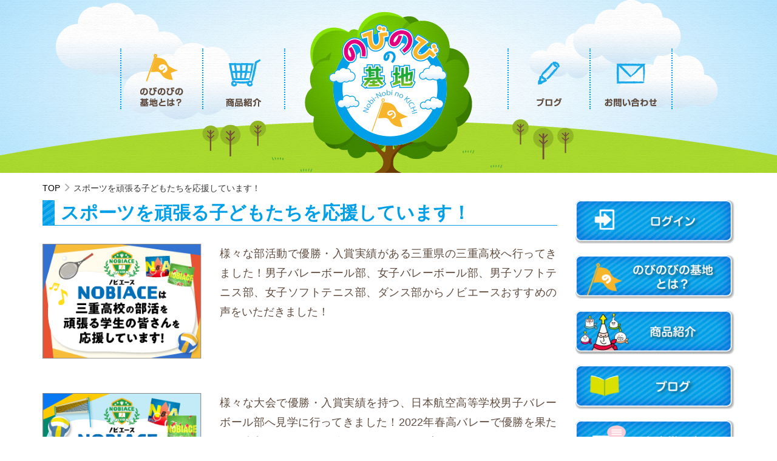

--- FILE ---
content_type: text/html; charset=UTF-8
request_url: https://nobi-kids.jp/sports_kids
body_size: 7488
content:
<!DOCTYPE html>
<html lang="ja">
<head>
<!-- Google tag (gtag.js) --> 
<script async src="https://www.googletagmanager.com/gtag/js?id=G-MFNBSXKP14"></script> 
<script>
  window.dataLayer = window.dataLayer || [];
  function gtag(){dataLayer.push(arguments);}
  gtag('js', new Date());

  gtag('config', 'G-MFNBSXKP14');
</script>
<meta charset="UTF-8">
<meta http-equiv="X-UA-Compatible" content="IE=edge">
<meta name="viewport" content="width=device-width, initial-scale=1">
<meta name="format-detection" content="telephone=no">
<meta name="facebook-domain-verification" content="ar117uf4n3twlxcwoon3v633j2godb" />

<!--タイトルの出力-->
<title>スポーツを頑張る子どもたちを応援しています！ | のびのびの基地</title>
<!--タイトルの出力 end--> 

<!--2ページ目以降からタイトルに「（●ページ目）」を追記する-->
<!--2ページ目以降からタイトルに「（●ページ目）」を追記する end--> 

<!--CSS --> 
<!-- <link rel="stylesheet" type="text/css" href="http://yui.yahooapis.com/3.18.1/build/cssreset/cssreset-min.css"> -->
<link rel="stylesheet" href="https://maxcdn.bootstrapcdn.com/bootstrap/3.3.6/css/bootstrap.min.css" />
<!--自作CSS -->
<link href="https://nobi-kids.jp/wp-content/themes/nobinobinokichi/style.css" rel="stylesheet">
<!--インタビュー-->
<!--商品ページ(チョコレート)-->
<!--商品ページ(ノビエース)-->
<!--商品ページ(ノビエース)-->

<!--商品ページ(リンゴ味)-->
<!--商品ページ(ノビルンジャ)-->
<!--成長戦隊ノビルンジャー 活動報告-->
<!--「ノビルンジャー」の成分をご紹介！-->
<!--専門家の声-->
<!--のびのび座談会-->
<!--amazon-->
<!--専門家の声-->
<!--プロフェッショナルにインタビュー-->
<!--プロフェッショナルにインタビューvol1-->
<!--プロフェッショナルにインタビューvol2-->
<!--プロフェッショナルにインタビューvol3-->
<!--ノビエースが新しくなりました!!-->
<!--成長戦隊ノビルンジャーはスーパーキッズ吉本大悟くんを応援しています！-->
<!--ノビルンジャーご愛用のお客様の声-->
<!--ノビエースご愛用のお客様の声-->
<!--お客様の声クッションページ-->
<!--小島よしお-->
<!--六浦ラグビー部-->
<!--専門家の声　藤森先生削除-->
<!--NOPPOさんにインタビュー！-->
<!--荏原高等学校-->
<!--五十嵐圭選手にインタビュー！-->
<!--成長戦隊ノビルンジャーはスーパーキッズ庄司圭太くんを応援しています！-->
<!--中村憲剛さんにインタビュー！-->
<!--Taabowさんにインタビュー！-->
<!--ノビエースは川崎フロンターレアカデミーを応援しています！-->
<!--小遊三さんもおすすめ！NOBIACE-->
<!--応募要項・規約-->
<!--リヴァイショッピング-->
<!--ノビエースはスーパーキッズ櫻井義浩くんを応援しています！-->
<!--ノビエースは京都文教高等学校の部活を頑張る学生の皆さんを応援しています！-->
<!--中村憲剛×松坂大輔スペシャル同級生対談!-->
<!--ノビエースはスーパーキッズ田上幹太くんを応援しています！-->
<!--京都文教高等学校ダンス部×NOBIACEスペシャルムービー撮影レポート！-->
<!--ノビエースはスーパーキッズ島倉欧佑くんを応援しています！-->
<!--ノビエースは日本航空高等学校男子バレーボール部の皆さんを応援しています!-->
<!--五十嵐圭選手にインタビューVol.2-->
<!--ノビエースは三重高校の部活を頑張る学生の皆さんを応援しています！リニューアル-->
<!--Dr’s Reviewで高評価をいただきました！-->
<!--ノビエースはスーパーキッズ阪田澪哉くんを応援しています！-->
<!--ノビエース卒業生がスポーツ界で大活躍！-->

<!--テスト用ページ-->
<!--テスト用ページ-->
<!--テスト用ページ-->

<!--JS --> 
<script src="https://ajax.googleapis.com/ajax/libs/jquery/1.11.1/jquery.min.js"></script> 
<script src="https://maxcdn.bootstrapcdn.com/bootstrap/3.3.6/js/bootstrap.min.js"></script> 
<script src="https://nobi-kids.jp/wp-content/themes/nobinobinokichi/js/scrollsmoothly.js"></script> 
<!-- ▼jquery削除 -->
<!-- ▲jquery削除 -->


<!-- All in One SEO Pack 2.3.12.2.1 by Michael Torbert of Semper Fi Web Design[-1,-1] -->
<link rel="canonical" href="https://nobi-kids.jp/sports_kids" />
<meta property="og:title" content="スポーツを頑張る子どもたちを応援しています！" />
<meta property="og:type" content="article" />
<meta property="og:url" content="https://nobi-kids.jp/sports_kids" />
<meta property="og:image" content="https://nobi-kids.jp/wp-content/uploads/2016/10/logo-main.png" />
<meta property="og:site_name" content="のびのびの基地" />
<meta property="article:published_time" content="2020-03-27T10:43:32Z" />
<meta property="article:modified_time" content="2025-08-26T18:30:53Z" />
<meta name="twitter:card" content="summary" />
<meta name="twitter:title" content="スポーツを頑張る子どもたちを応援しています！" />
<meta name="twitter:image" content="https://nobi-kids.jp/wp-content/uploads/2016/10/logo-main.png" />
<meta itemprop="image" content="https://nobi-kids.jp/wp-content/uploads/2016/10/logo-main.png" />
<!-- /all in one seo pack -->
<link rel='dns-prefetch' href='//s.w.org' />
		<script type="text/javascript">
			window._wpemojiSettings = {"baseUrl":"https:\/\/s.w.org\/images\/core\/emoji\/2.2.1\/72x72\/","ext":".png","svgUrl":"https:\/\/s.w.org\/images\/core\/emoji\/2.2.1\/svg\/","svgExt":".svg","source":{"concatemoji":"https:\/\/nobi-kids.jp\/wp-includes\/js\/wp-emoji-release.min.js?ver=4.7.29"}};
			!function(t,a,e){var r,n,i,o=a.createElement("canvas"),l=o.getContext&&o.getContext("2d");function c(t){var e=a.createElement("script");e.src=t,e.defer=e.type="text/javascript",a.getElementsByTagName("head")[0].appendChild(e)}for(i=Array("flag","emoji4"),e.supports={everything:!0,everythingExceptFlag:!0},n=0;n<i.length;n++)e.supports[i[n]]=function(t){var e,a=String.fromCharCode;if(!l||!l.fillText)return!1;switch(l.clearRect(0,0,o.width,o.height),l.textBaseline="top",l.font="600 32px Arial",t){case"flag":return(l.fillText(a(55356,56826,55356,56819),0,0),o.toDataURL().length<3e3)?!1:(l.clearRect(0,0,o.width,o.height),l.fillText(a(55356,57331,65039,8205,55356,57096),0,0),e=o.toDataURL(),l.clearRect(0,0,o.width,o.height),l.fillText(a(55356,57331,55356,57096),0,0),e!==o.toDataURL());case"emoji4":return l.fillText(a(55357,56425,55356,57341,8205,55357,56507),0,0),e=o.toDataURL(),l.clearRect(0,0,o.width,o.height),l.fillText(a(55357,56425,55356,57341,55357,56507),0,0),e!==o.toDataURL()}return!1}(i[n]),e.supports.everything=e.supports.everything&&e.supports[i[n]],"flag"!==i[n]&&(e.supports.everythingExceptFlag=e.supports.everythingExceptFlag&&e.supports[i[n]]);e.supports.everythingExceptFlag=e.supports.everythingExceptFlag&&!e.supports.flag,e.DOMReady=!1,e.readyCallback=function(){e.DOMReady=!0},e.supports.everything||(r=function(){e.readyCallback()},a.addEventListener?(a.addEventListener("DOMContentLoaded",r,!1),t.addEventListener("load",r,!1)):(t.attachEvent("onload",r),a.attachEvent("onreadystatechange",function(){"complete"===a.readyState&&e.readyCallback()})),(r=e.source||{}).concatemoji?c(r.concatemoji):r.wpemoji&&r.twemoji&&(c(r.twemoji),c(r.wpemoji)))}(window,document,window._wpemojiSettings);
		</script>
		<style type="text/css">
img.wp-smiley,
img.emoji {
	display: inline !important;
	border: none !important;
	box-shadow: none !important;
	height: 1em !important;
	width: 1em !important;
	margin: 0 .07em !important;
	vertical-align: -0.1em !important;
	background: none !important;
	padding: 0 !important;
}
</style>
<link rel='stylesheet' id='yarppWidgetCss-css'  href='https://nobi-kids.jp/wp-content/plugins/yet-another-related-posts-plugin/style/widget.css?ver=4.7.29' type='text/css' media='all' />
<link rel='stylesheet' id='contact-form-7-css'  href='https://nobi-kids.jp/wp-content/plugins/contact-form-7/includes/css/styles.css?ver=4.7' type='text/css' media='all' />
<link rel='stylesheet' id='wordpress-popular-posts-css'  href='https://nobi-kids.jp/wp-content/plugins/wordpress-popular-posts/style/wpp.css?ver=3.3.4' type='text/css' media='all' />
<link rel='https://api.w.org/' href='https://nobi-kids.jp/wp-json/' />
<link rel="EditURI" type="application/rsd+xml" title="RSD" href="https://nobi-kids.jp/xmlrpc.php?rsd" />
<link rel="wlwmanifest" type="application/wlwmanifest+xml" href="https://nobi-kids.jp/wp-includes/wlwmanifest.xml" /> 
<meta name="generator" content="WordPress 4.7.29" />
<link rel='shortlink' href='https://nobi-kids.jp/?p=2905' />
<link rel="alternate" type="application/json+oembed" href="https://nobi-kids.jp/wp-json/oembed/1.0/embed?url=https%3A%2F%2Fnobi-kids.jp%2Fsports_kids" />
<link rel="alternate" type="text/xml+oembed" href="https://nobi-kids.jp/wp-json/oembed/1.0/embed?url=https%3A%2F%2Fnobi-kids.jp%2Fsports_kids&#038;format=xml" />
				<!-- WordPress Popular Posts v3.3.4 -->
				<script type="text/javascript">

					var sampling_active = 0;
					var sampling_rate   = 100;
					var do_request = false;

					if ( !sampling_active ) {
						do_request = true;
					} else {
						var num = Math.floor(Math.random() * sampling_rate) + 1;
						do_request = ( 1 === num );
					}

					if ( do_request ) {

						/* Create XMLHttpRequest object and set variables */
						var xhr = ( window.XMLHttpRequest )
						  ? new XMLHttpRequest()
						  : new ActiveXObject( "Microsoft.XMLHTTP" ),
						url = 'https://nobi-kids.jp/wp-admin/admin-ajax.php',
						params = 'action=update_views_ajax&token=0baee721c7&wpp_id=2905';
						/* Set request method and target URL */
						xhr.open( "POST", url, true );
						/* Set request header */
						xhr.setRequestHeader( "Content-type", "application/x-www-form-urlencoded" );
						/* Hook into onreadystatechange */
						xhr.onreadystatechange = function() {
							if ( 4 === xhr.readyState && 200 === xhr.status ) {
								if ( window.console && window.console.log ) {
									window.console.log( xhr.responseText );
								}
							}
						};
						/* Send request */
						xhr.send( params );

					}

				</script>
				<!-- End WordPress Popular Posts v3.3.4 -->
				
<!-- AD EBiS ＬＰ到着 --> 
<!-- EBiS customize area start -->
<!-- EBiS customize area end --> 
<!-- AD EBiS ＬＰ到着 END -->
</head>

<body class="page-template page-template-sports_kids_250826 page-template-sports_kids_250826-php page page-id-2905 page-parent">
<!-- Facebook -->
<div id="fb-root"></div>
<script>(function(d, s, id) {
  var js, fjs = d.getElementsByTagName(s)[0];
  if (d.getElementById(id)) return;
  js = d.createElement(s); js.id = id;
  js.src = "//connect.facebook.net/ja_JP/sdk.js#xfbml=1&version=v2.8";
  fjs.parentNode.insertBefore(js, fjs);
}(document, 'script', 'facebook-jssdk'));</script>
<header id="page-top">
<div class="container clearfix">
<nav class="hidden-xs">
  <ul class="top-nav">
    <li id="logo-main">
      <div id="bg-logo-main"><img src="https://nobi-kids.jp/wp-content/themes/nobinobinokichi/images/common/bg-logo-main.png"><a href="https://nobi-kids.jp/"><img src="https://nobi-kids.jp/wp-content/themes/nobinobinokichi/images/common/logo-main.png" alt="のびのびの基地"></a></div>
    </li>
    <li class="sub" id="sub1"><a href="https://nobi-kids.jp/nobinobinokichi/"><img src="https://nobi-kids.jp/wp-content/themes/nobinobinokichi/images/common/nav_icon01.png" alt="のびのびの基地とは？" class="hidden-xs"><img src="https://nobi-kids.jp/wp-content/themes/nobinobinokichi/images/common/sp-nav_icon01.png" alt="のびのびの基地とは？" class="visible-xs-inline"></a></li>
    <li class="sub" id="sub2"><a href="https://nobi-kids.jp/products/"><img src="https://nobi-kids.jp/wp-content/themes/nobinobinokichi/images/common/nav_icon02.png" alt="商品紹介" class="hidden-xs"><img src="https://nobi-kids.jp/wp-content/themes/nobinobinokichi/images/common/sp-nav_icon02.png" alt="商品紹介" class="visible-xs-inline"></a></li>
    <li class="sub" id="sub3"><a href="https://nobi-kids.jp/blog/"><img src="https://nobi-kids.jp/wp-content/themes/nobinobinokichi/images/common/nav_icon03.png" alt="ブログ" class="hidden-xs"><img src="https://nobi-kids.jp/wp-content/themes/nobinobinokichi/images/common/sp-nav_icon03.png" alt="ブログ" class="visible-xs-inline"></a></li>
    <li class="sub" id="sub4"><a href="https://nobi-kids.jp/contact/"><img src="https://nobi-kids.jp/wp-content/themes/nobinobinokichi/images/common/nav_icon04.png" alt="お問い合わせ" class="hidden-xs"><img src="https://nobi-kids.jp/wp-content/themes/nobinobinokichi/images/common/sp-nav_icon04.png" alt="お問い合わせ" class="visible-xs-inline"></a></li>
  </ul>
</nav>
<div id="sp-logo-main" class="visible-xs-inline"> <a href="https://nobi-kids.jp/"><img src="https://nobi-kids.jp/wp-content/themes/nobinobinokichi/images/common/sp-logo-main.png" alt="のびのびの基地"></a> </div>
<a href="https://for-s-online.jp/" target="_blank" class="btn-login-ver2 visible-xs-block"><img src="https://nobi-kids.jp/wp-content/themes/nobinobinokichi/images/common/btn-login-ver2.png" alt="ログイン"></a>
<div id="spnav-ver2" class="visible-xs-block">
  <div class="accordion clearfix"> 
    <!-- ▼spnav1 -->
    <p class="switch spnav1"><img src="https://nobi-kids.jp/wp-content/themes/nobinobinokichi/images/common/spnav-ver2/spnav1.gif" alt="ホーム"></p>
    <div class="contentWrap displayNone spnav1">
      <ul>
        <li class="home"><a href="https://nobi-kids.jp">ホーム</a></li>
        <li class="home"><a href="https://nobi-kids.jp/nobinobinokichi">のびのびの基地とは？</a></li>
      </ul>
    </div>
    <!-- ▲spnav1 --> 
    
    <!-- ▼spnav2 -->
    <p class="spnav2"><a href="https://nobi-kids.jp/blog"><img src="https://nobi-kids.jp/wp-content/themes/nobinobinokichi/images/common/spnav-ver2/spnav2.gif" alt="ブログ"></a></p>
    <!-- ▲spnav2 --> 
    
    <!-- ▼spnav3 -->
    <p class="switch spnav3"><img src="https://nobi-kids.jp/wp-content/themes/nobinobinokichi/images/common/spnav-ver2/spnav3.gif" alt="商品"></p>
    <div class="contentWrap displayNone spnav3">
      <ul>
        <li class="home"><a href="https://nobi-kids.jp/products">商品一覧</a></li>
        <li class="home"><a href="https://nobi-kids.jp/customer">お客様の声</a></li>
        <li class="home"><a href="https://nobi-kids.jp/factory">工場見学</a></li>
        <li class="home"><a href="https://nobi-kids.jp/qa">よくある質問</a></li>
      </ul>
    </div>
    <!-- ▲spnav3 --> 
    
    <!-- ▼spnav4 -->
    <p class="switch spnav4"><img src="https://nobi-kids.jp/wp-content/themes/nobinobinokichi/images/common/spnav-ver2/spnav4.gif" alt="メディア紹介"></p>
    <div class="contentWrap displayNone spnav4">
      <ul>
        <li class="home"><a href="https://nobi-kids.jp/media/">メディア紹介</a></li>
        <li class="home"><a href="https://nobi-kids.jp/release/">アニメ制作レポート</a></li>
      </ul>
    </div>
    <!-- ▲spnav4 --> 
    
    <!-- ▼spnav5 -->
    <p class="switch spnav5"><img src="https://nobi-kids.jp/wp-content/themes/nobinobinokichi/images/common/spnav-ver2/spnav5.gif" alt="お問い合わせ&amp;サービス"></p>
    <div class="contentWrap displayNone spnav5">
      <ul>
        <li class="home"><a href="https://nobi-kids.jp/contact">お問い合わせ</a></li>
        <li class="home"><a href="https://nobi-kids.jp/guide">ご購入ガイド</a></li>
        <li class="home"><a href="https://nobi-kids.jp/teiki">定期購入について</a></li>
        <li class="home"><a href="https://www.yamato-credit-finance.co.jp/afterpayment/afterpayment.html">クロネコ代金後払い</a></li>
      </ul>
    </div>
    <!-- ▲spnav5 --> 
  </div>
  <!-- accordion --> 
</div>
</header>
<div id="sub-main">
<div class="container container_wrap">
<ol id="breadcrumb">
<li><a href="https://nobi-kids.jp/">TOP</a> <span class="glyphicon glyphicon-menu-right" aria-hidden="true"></span></li>
                <li>  スポーツを頑張る子どもたちを応援しています！</li>
</ol>
<div class="row main-wrap">
<div class="col-sm-12 col-sm-9">
  <section class="productWrap2">
  <h1>スポーツを頑張る子どもたちを応援しています！</h1>
	  
	  <div class="row">
		  <a href="https://nobi-kids.jp/sports_kids/mie">
			  <div class="col-sm-4">
				  <img src="https://nobi-kids.jp/wp-content/themes/nobinobinokichi/images/sports_kids/d_bnr_mie_renewal_01.png" alt="ノビエースは三重高校の部活を頑張る学生を応援しています！"/>
			  </div>
			  <p class="col-sm-8">様々な部活動で優勝・入賞実績がある三重県の三重高校へ行ってきました！男子バレーボール部、女子バレーボール部、男子ソフトテニス部、女子ソフトテニス部、ダンス部からノビエースおすすめの声をいただきました！</p>
		  </a>
	  </div>
	  
	  <div class="row">
		  <a href="https://nobi-kids.jp/sports_kids/nihonkoukuu">
			  <div class="col-sm-4">
				  <img src="https://nobi-kids.jp/wp-content/themes/nobinobinokichi/images/sports_kids/d_bnr_nihonkoku_01.png" alt="ノビエースは日本航空高等学校男子バレーボール部の皆さんを応援しています!　"/>
			  </div>
			  <p class="col-sm-8">様々な大会で優勝・入賞実績を持つ、日本航空高等学校男子バレーボール部へ見学に行ってきました！2022年春高バレーで優勝を果たした強豪チームからノビエースおすすめの声もいただきました。
			  </p>
		  </a>
	  </div>
	  	  
	  <div class="row">
		  <a href="https://nobi-kids.jp/sports_kids/bunkyou">
			  <div class="col-sm-4">
				  <img src="https://nobi-kids.jp/wp-content/themes/nobinobinokichi/images/sports_kids/d_bnr_bunkyou.jpg" alt="ノビエースは京都文教高等学校の部活を頑張る学生の皆さんを応援しています！"/>
			  </div>
			  <p class="col-sm-8">37もの個性豊かな部や同好会がある京都文教高等学校へ行ってきました！ダンス部、水泳部、陸上部、女子バスケットボール部、吹奏楽部からノビエースおすすめの声をいただきました！
			  </p>
		  </a>
	  </div>
	  
	  <div class="row">
		  <a href="https://nobi-kids.jp/sports_kids/superkids_tennis">
			  <div class="col-sm-4">
				  <img src="https://nobi-kids.jp/wp-content/themes/nobinobinokichi/images/sports_kids/d_bnr_superkids_tennis.jpg" alt="ノビエースはスーパーキッズ櫻井義浩くんを応援しています！"/>
			  </div>
			  <p class="col-sm-8">ノビエースを愛用しているという櫻井義浩くん。<br>2021 DUNLOP CUP全国選抜ジュニアテニス選手権大会兼ワールドジュニアテニス世界大会代表選考会（12歳以下男子）で見事優勝！これからの活躍がとても楽しみなテニス界のスーパーキッズです。
			  </p>
		  </a>
	  </div>
	  
	 	  
  </section>
             </div>


            <aside class="col-xs-12 col-sm-3 hidden-xs">
			  
			  			  <ui class="aside_menu">
				                    <li>
                      <a href="https://for-s-online.jp/" target="_blank"><img src="https://nobi-kids.jp/wp-content/themes/nobinobinokichi/images/common/subpage-side/login.png" alt="ログイン" class="img-responsive"></a>
                    </li>
                    <li>
                      <a href="https://nobi-kids.jp/nobinobinokichi/"><img src="https://nobi-kids.jp/wp-content/themes/nobinobinokichi/images/common/subpage-side/nobinobinokichi.png" alt="のびのびの基地とは？" class="img-responsive"></a>
                    </li>
                    <li>
                      <a href="https://nobi-kids.jp/products/"><img src="https://nobi-kids.jp/wp-content/themes/nobinobinokichi/images/common/subpage-side/nobirunja.png" alt="商品紹介" class="img-responsive"></a>
                    </li>
                    <li>
                      <a href="https://nobi-kids.jp/blog/"><img src="https://nobi-kids.jp/wp-content/themes/nobinobinokichi/images/common/subpage-side/blog.png" alt="ブログ" class="img-responsive"></a>
                    </li>
                    <li>
					  <a href="https://nobi-kids.jp/customer/"><img src="https://nobi-kids.jp/wp-content/themes/nobinobinokichi/images/common/subpage-side/voice.png" alt="お客様の声" class="img-responsive"></a>
                    </li>
                    <li>
                      <a href="https://nobi-kids.jp/factory/"><img src="https://nobi-kids.jp/wp-content/themes/nobinobinokichi/images/common/subpage-side/factory.png" alt="工場見学" class="img-responsive"></a>
                    </li>
					<!--
                    <li>
                      <a href="https://nobi-kids.jp/media/"><img src="https://nobi-kids.jp/wp-content/themes/nobinobinokichi/images/common/subpage-side/media.png" alt="メディア紹介" class="img-responsive"></a>
                    </li>
					-->
					<li>
                      <a href="https://nobi-kids.jp/release/"><img src="https://nobi-kids.jp/wp-content/themes/nobinobinokichi/images/common/subpage-side/release.png" alt="リリース" class="img-responsive"></a>
                    </li>
                    <li>
                      <a href="https://nobi-kids.jp/contact/"><img src="https://nobi-kids.jp/wp-content/themes/nobinobinokichi/images/common/subpage-side/contact.png" alt="お問い合わせ" class="img-responsive"></a>
                    </li>
                    <li>
					  <a href="https://nobi-kids.jp/qa/"><img src="https://nobi-kids.jp/wp-content/themes/nobinobinokichi/images/common/subpage-side/faq.png" alt="よくある質問" class="img-responsive"></a>
                    </li>
                    <li>
                      <a href="https://nobi-kids.jp/guide/"><img src="https://nobi-kids.jp/wp-content/themes/nobinobinokichi/images/common/subpage-side/guide.png" alt="ご購入ガイド" class="img-responsive"></a>
                    </li>
                    <li>
                      <a href="teiki"><img src="https://nobi-kids.jp/wp-content/themes/nobinobinokichi/images/common/subpage-side/teiki.png" alt="定期購入について" class="img-responsive"></a>
                    </li>
                    <li>
                        <a href="https://business.kuronekoyamato.co.jp/service/lineup/payment/banner/afterpayment_01.html" target="_blank"><img src="https://www.yamato-credit-finance.co.jp/images/afterpayment/ban_ap_01.gif" width="250" height="50" alt="クロネコ代金後払いサービス" border="0"  class="img-responsive" /></a>
                    </li>


			  </ui>
			  			  			  
            </aside>

        </div>

    </div>
    </div>
    
    

    <div id="bg-top_btn">
    <div id="top_btn" class="container">
        <a href="#page-top"><img src="https://nobi-kids.jp/wp-content/themes/nobinobinokichi/images/common/back_btn.png" alt="TOPへ戻る"></a>
    </div>
    </div>
    <footer class="container-fuild">
        <div class="container">
            <ul>
                <li><a href="https://nobi-kids.jp/">ホーム</a></li>
                <li><a href="https://nobi-kids.jp/about/">会社概要</a></li>
                <li><a href="https://nobi-kids.jp/privacy/">プライバシーポリシー</a></li>
                <li><a href="https://nobi-kids.jp/law/">特定商取引に関する表記</a></li>
                <li><a href="https://nobi-kids.jp/specifed_email/">特定電子メールの送信の適正化等に関する法律</a></li>
                <li><a href="https://nobi-kids.jp/contact/">お問い合わせ</a></li>
            </ul>
            <p><small>Copyright&nbsp;&copy;&nbsp;For-S.&nbsp;All&nbsp;rights&nbsp;reserved.</small></p>
        </div>
    </footer>
    
    
<!-- 旧SPナビ -->
<script language="JavaScript" type="text/javascript">
<!--
var elem2_1 = document.getElementById("spnav");
var elem2_2 = document.getElementById("link_view");
var elem2_3 = document.getElementById("link_hidden");
function toggle_view2() {
  elem2_1.style.display = "block";
  elem2_2.style.display = "none";
  elem2_3.style.display = "block";
}
function toggle_hidden2() {
  elem2_1.style.display = "none";
  elem2_2.style.display = "block";
  elem2_3.style.display = "none";
}
-->
</script>


<!-- 新SPナビ -->
<script language="JavaScript" type="text/javascript">
	
(function($) {
    // 読み込んだら開始
    $(function() {
    
        // アコーディオン
        $(".accordion").each(function() {
            var accordion = $(this);
            $(this).find(".switch").click(function() {
            //$("> .switch", this).click(function() { // 上段の別の書き方
                var targetContentWrap = $(this).next(".contentWrap");
                if ( targetContentWrap.css("display") === "none" ) {
                    accordion.find(".contentWrap").slideUp(0);
                    accordion.find(".switch.open").removeClass("open");
                }
                targetContentWrap.slideToggle(0);
                $(this).toggleClass("open");
            });
        });
    
    });
})(jQuery);
	
</script>

<!-- SP電話番号リンク自動生成 -->
<script language="JavaScript" type="text/javascript">
	
$(function(){
    var ua = navigator.userAgent;
    if(ua.indexOf('iPhone') > 0 || ua.indexOf('Android') > 0){
        $('.tel-link').each(function(){
            var str = $(this).text();
            $(this).html($('<a>').attr('href', 'tel:' + str.replace(/-/g, '')).append(str + '</a>'));
        });
    }
});
	
</script>

<!-- フォーエスＹＴＭ_ＡＤ -->
<script id="tagjs" type="text/javascript">
  (function () {
    var tagjs = document.createElement("script");
    var s = document.getElementsByTagName("script")[0];
    tagjs.async = true;
    tagjs.src = "//s.yjtag.jp/tag.js#site=SHvdmLR";
    s.parentNode.insertBefore(tagjs, s);
  }());
</script>
<noscript>
  <iframe src="//b.yjtag.jp/iframe?c=SHvdmLR" width="1" height="1" frameborder="0" scrolling="no" marginheight="0" marginwidth="0"></iframe>
</noscript>
<!-- フォーエスＹＴＭ_ＡＤ_end -->	
<script type='text/javascript' src='https://nobi-kids.jp/wp-includes/js/wp-embed.min.js?ver=4.7.29'></script>
</body>

</html>

--- FILE ---
content_type: text/html; charset=UTF-8
request_url: https://nobi-kids.jp/wp-admin/admin-ajax.php
body_size: 61
content:
WPP: OK. Execution time: 0.012195 seconds

--- FILE ---
content_type: text/css
request_url: https://nobi-kids.jp/wp-content/themes/nobinobinokichi/style.css
body_size: 16531
content:
/*
Theme Name: nobinobinokichi
Author: アド印刷株式会社
Author URI: http://www.ad-printing.co.jp/
Description: ウェブサイトに関するご質問、ご相談はアド印刷株式会社（web事業部）までお気軽にどうぞ。[TEL]092-472-4736
Version: 1.0
*/

/* 共通
-------------------------------------------------*/

h1,
h2,
h3,
h4,
h5,
h6 {
  line-height: 1.375;
}
em {
  font-style: normal;
}
p {
  line-height: 1.5;
}
ol#breadcrumb {
  padding-left: 0;
}
ul.row {
  padding-left: 0;
}
h1.sld {
  background: #fff;
}
.bnr-yamato {
  margin: 10px 0;
}
.bnr-yamato a {
  display: inline !important;
}
.tel-link a {
  display: inline !important;
}
@media (min-width: 768px) {
  a:hover,
  a:hover .img-responsive {
    filter: alpha(opacity=80);
    -moz-opacity: 0.8;
    opacity: 0.8;
  }
}
/* ヘッダー
-------------------------------------------------*/

header img.bg {
  width: 100%;
}
header .container {
  position: relative;
  padding: 0;
}
header nav ul {
  padding: 0;
  margin: 0;
}
header nav li {
  position: absolute;
}
header nav li#logo-main {
  top: 30%;
  left: 34.5%;
  width: 30%;
}
header nav li#logo-main img {
  max-width: 100%;
  height: auto;
}
header nav li#logo-main #bg-logo-main {
  position: relative;
}
header nav li#logo-main #bg-logo-main a {
  position: absolute;
  top: 0;
  left: 0;
}
header nav li.sub {
  width: 25%;
}
header nav li.sub img {
  width: 100%;
}
li {
  list-style: none;
}
header nav li.sub:nth-child(2),
header nav li.sub:nth-child(3) {
  top: 26%;
}
header nav li.sub:nth-child(4),
header nav li.sub:nth-child(5) {
  top: 64%;
}
header nav li.sub:nth-child(2),
header nav li.sub:nth-child(4) {
  left: 4%;
}
header nav li.sub:nth-child(3),
header nav li.sub:nth-child(5) {
  right: 4%;
}
header .btn-login {
  position: absolute;
  top: 5%;
  left: 3%;
}
header .btn-login-ver2 {
  position: absolute;
  top: 40%;
  right: 3%;
}
header .btn-login-ver2 img {
  width: 85px;
}
header #hbg {
  float: right;
  width: 40px;
  margin: 10px 10px 0 0;
}
header #hbg img {
  width: 100%;
}
header #sp-logo-main {
  float: left;
  margin: 10px 0 0 10px;
}
header #sp-logo-main img {
  width: 210px;
}
header #spnav {
  border-top: 1px solid #ddd;
  display: none;
  position: absolute;
  top: 60px;
  right: 0;
  width: 100%;
  background: #fff;
  text-align: center;
  z-index: 1;
  padding-left: 0;
  box-shadow: 0 3px 3px #ddd;
  -webkit-box-shadow: 0 3px 3px #ddd;
  -moz-box-shadow: 0 3px 3px #ddd;
}
header #spnav li {
  display: inline;
}
header #spnav li a {
  float: left;
  padding: 5% 1%;
  width: 50%;
  border-bottom: 1px solid #ccc;
}
header #spnav li.home a {
  width: 100%;
}
/* #spnav-ver2▼ */
header #spnav-ver2 {
  position: absolute;
  top: 60px;
  left: 0;
  width: 100%;
  padding: 0;
  z-index: 2;
}
header #spnav-ver2 .displayNone {
  display: none;
}
header #spnav-ver2 .accordion {
  position: relative;
}
header #spnav-ver2 .accordion a {
  display: block;
}
header #spnav-ver2 .contentWrap {
  position: absolute;
  top: 82%;
  left: 0;
  width: 100%;
  background: #fff url(images/common/spnav-ver2/arrow.png) no-repeat;
  padding-top: 10px;
  z-index: 3;
}
header #spnav-ver2 .contentWrap.spnav1 {
  background-position: 9.45% 0;
}
header #spnav-ver2 .contentWrap.spnav3 {
  background-position: 45.1% 0;
}
header #spnav-ver2 .contentWrap.spnav4 {
  background-position: 63.45% 0;
}
header #spnav-ver2 .contentWrap.spnav5 {
  background-position: 86.45% 0;
}
header #spnav-ver2 .switch {
  cursor: pointer;
  position: relative;
}
header #spnav-ver2 .switch.open {
}
header #spnav-ver2 p {
  float: left;
  margin: 0;
}
header #spnav-ver2 p.spnav1 {
  width: 18.9%;
}
header #spnav-ver2 p.spnav2 {
  width: 18.3%;
}
header #spnav-ver2 p.spnav3 {
  width: 15.6%;
}
header #spnav-ver2 p.spnav4 {
  width: 20%;
}
header #spnav-ver2 p.spnav5 {
  width: 27.1%;
}
header #spnav-ver2 p img {
  width: 100%;
}
header #spnav-ver2 .accordion ul {
  margin: 0;
  padding: 0;
}
header #spnav-ver2 .accordion ul li {
  display: inline;
}
header #spnav-ver2 .accordion li a {
  float: left;
  color: #fff;
  width: 50% !important;
  padding: 20px 0;
  border-bottom: 1px solid #fff;
  background: #009fe8;
  text-align: center;
}
/* #spnav-ver2▲ */

.page header,
.blog header,
.single header {
  background: url(images/common/bg-sky.gif) repeat-x 0 0;
  height: 60px;
  margin-bottom: 20%;
}

@media (min-width: 335px) {
  header .btn-login-ver2 {
    top: 28%;
  }
  header .btn-login-ver2 img {
    width: 122px;
  }
}

@media (min-width: 768px) {
  header {
    background: url(images/common/bg-header.png) no-repeat center top,
      url(images/common/bg-sky.gif) repeat-x 0 0;
    height: 400px;
  }
  .page header,
  .blog header,
  .single header {
    background: url(images/common/sub-bg-header.png) no-repeat center top,
      url(images/common/bg-sky.gif) repeat-x 0 0;
    height: 285px;
    margin-bottom: 0;
  }
  header .container {
    padding-right: 15px;
    padding-left: 15px;
  }
  header nav li#logo-main {
    left: 37%;
  }
  header nav li.sub {
    position: static;
  }
  header nav li.sub {
    border-right: dotted 2px #009fe8;
    width: 90px;
  }
  header nav li.sub img {
    max-width: 100%;
    height: auto;
  }
  header nav li.sub:nth-child(2),
  header nav li.sub:nth-child(4) {
    border-left: dotted 2px #009fe8;
  }
  header nav li.sub:nth-child(2) {
    border-left: dotted 2px #009fe8;
    margin-left: 10px;
  }
  header nav li.sub:nth-child(4) {
    margin-left: 340px;
  }
  header nav li.sub {
    float: left;
    margin-top: 100px;
  }
  header .btn-login {
    top: 15px;
    right: 20px;
    left: auto;
  }
  header nav li#logo-main {
    top: 22%;
    left: 34.5%;
    width: 30%;
  }
}

@media (min-width: 992px) {
  header nav li.sub {
    width: auto;
  }
  header nav li.sub:nth-child(2) {
    margin-left: 10px;
  }
  header nav li.sub:nth-child(4) {
    margin-left: 340px;
  }
  header nav li#logo-main {
    left: 39.8%;
  }
  header nav li.sub {
    margin-top: 80px;
  }
  header nav li.sub:nth-child(2) {
    margin-left: 15px;
  }
  header nav li.sub:nth-child(4) {
    margin-left: 366px;
  }
}

@media (min-width: 1200px) {
  header nav li#logo-main {
    left: 487px;
  }
  header nav li.sub:nth-child(2) {
    margin-left: 128px;
  }
}
/* メインコンテンツ
-------------------------------------------------*/

.container.container_wrap {
  margin-bottom: 40px;
}
.main-wrap.row {
  margin-top: 10%;
}
.first_contents {
  margin-top: 0;
  margin-bottom: 7%;
}
.second_contents {
  margin-bottom: 45px;
}
.first_contents .bg,
.second_contents .bg {
  background: #fff;
  margin: 0 15px;
  border-radius: 0 0 11px 11px / 0 0 11px 11px;
}
.first_contents .wrap-btn,
.second_contents .wrap-btn {
  text-align: right;
  margin: 30px 0 20px;
}
.first_contents h1,
.second_contents h1 {
  margin-bottom: 0;
  position: relative;
}
.second_contents h1 .img-s {
  position: absolute;
  right: 3%;
  bottom: 50%;
  width: 48%;
}
.first_contents h2,
.second_contents h2 {
  color: #009fe8;
  font-size: 20px;
  margin-bottom: 3%;
}
.first_contents .wrap-img,
.second_contents .wrap-img {
  margin: 15px auto;
}
.first_contents p,
.second_contents p {
  color: #604c3f;
}
.first_contents img,
.second_contents img {
  width: 100%;
}
.first_contents img.wrap-img {
  width: 70%;
}
.fourth_contents {
  margin-bottom: 45px;
}
.fourth_contents li img {
  display: inline-block;
}
.fourth_contents li {
  margin-bottom: 5%;
}
.third_contents {
  margin-top: 3rem;
  background: #fff;
}
.third_contents h1 {
  background: #f6aad4;
  color: #fff;
  padding: 15px 20px;
  text-shadow: 1px 1px 3px #000;
  position: relative;
  font-size: 20px;
  font-weight: bold;
  margin-bottom: 0;
}
.third_contents h1 a {
  color: #fff;
}
.third_contents h1 a:hover {
  text-decoration: none;
}
.third_contents h1 .img-s {
  position: absolute;
  right: 10px;
  bottom: 0;
  width: 50px;
}
.third_contents h3 {
  color: #00913a;
  margin-top: 0;
  font-size: 20px;
}
.third_contents .blog {
  padding: 30px;
  overflow-y: scroll;
  max-height: 300px;
  overflow: auto;
}
.third_contents .blog .post {
  clear: both;
  margin-bottom: 20px;
  padding-bottom: 20px;
  border-bottom: 1px dotted #ddd;
}
.third_contents .blog .post:last-child {
  border-bottom: none;
}
.third_contents .blog .post a {
  display: block;
}
.third_contents .blog .post a:hover {
  text-decoration: none;
}
.third_contents img {
  display: block;
  width: 100%;
  margin-bottom: 5%;
}

@media (min-width: 768px) {
  .main-wrap.row {
    margin-top: 55px;
  }
  .second_contents h1 .img-s {
    right: 30px;
    bottom: 0;
    width: 34%;
  }
  .first_contents p,
  .second_contents p {
    font-size: 1.8rem;
  }
  .first_contents img.wrap-img {
    width: 90%;
  }
  .first_contents {
    margin-top: -53px;
    margin-bottom: 35px;
  }
  .second_contents {
    margin-bottom: 45px;
  }
  .first_contents .btn,
  .second_contents .btn {
    width: 64%;
  }
  .fourth_contents li {
    margin-bottom: 0;
  }
  .third_contents h1 .img-s {
    right: 25px;
    bottom: 0;
    width: auto;
  }
  .third_contents img {
    float: left;
    margin-right: 20px;
    width: auto;
    margin-bottom: 0;
  }
}

@media (min-width: 992px) {
  .first_contents h2,
  .second_contents h2 {
    font-size: 33px;
    margin-bottom: 3%;
  }
  .third_contents h3 {
    font-size: 24px;
  }
}
/* インフォメーション
-------------------------------------------------*/

img.img-responsive.info__web_btn {
  width: 100%;
  height: auto;
}
.info-btn2 img {
  width: 100%;
}

@media (min-width: 768px) {
  .top_info {
    border: 6px solid #009fe8;
    border-radius: 30px;
    padding: 2%;
    background: url(images/top/tiop_back_02.png);
    position: relative;
  }
  .info-btn2 {
    position: absolute;
    bottom: 9%;
    left: 17.5%;
    width: 65%;
    height: auto;
  }
}
/* サイドメニュー
-------------------------------------------------*/

#toppage .new-info {
  font-size: 2rem;
  margin-bottom: 25px;
}
.new-info div.ttl {
  background: #f7cd2c;
  overflow-y: hidden;
  color: #604c3f;
}
.new-info p {
  background: #fff;
  color: #000;
  font-size: 1.5rem;
}
.new-info p:nth-child(2) {
  font-weight: bold;
}
.new-info div:last-child p {
  border-bottom: none;
}
.new-info div:last-child {
  border-bottom: none;
}
.aside_menu img {
  margin-bottom: 7%;
}
.new-info div.ttl {
  padding: 10px 20px;
}
.new-info div.news {
  overflow-y: scroll;
  max-height: 350px;
  overflow: auto;
  padding: 20px 20px;
  background: #fff;
}
.new-info div.news .post {
  padding-bottom: 10px;
  margin-bottom: 20px;
  border-bottom: 1px solid #ccc;
}
.new-info div.news .post:last-child {
  border-bottom: none;
}
.aside_menu li.nt {
  margin-top: 35px;
}
.aside_menu li.nt img {
  width: 100%;
}
aside {
  margin-top: 10%;
}
.aside__menu_icon {
  margin-top: 20%;
}
.aside__menu_icon img {
  width: 100%;
}
li.img__white.nt {
  background: #fff;
}
#toppage .aside_menu li > a > img {
  background: none;
  box-shadow: 3px 3px 8px rgba(0, 0, 0, 0.3);
  border-radius: 4px;
}
#toppage .aside_menu li.radius-0 > a > img {
  border-radius: 0;
}
aside h1.ttl {
  color: #009fe8;
  font-size: 2rem;
  border-bottom: 1px #009fe8 solid;
  padding-bottom: 1rem;
  padding-top: 1rem;
}
aside a.wpp-post-title,
aside li a {
  color: #3e3a39;
}
aside .wpp-list li {
  border-bottom: 1px dotted #009fe8;
  padding-top: 1rem;
  padding-bottom: 1rem;
}
#wpp-2 h1 {
  background: url(images/common/aside_btn_01.png) no-repeat bottom left;
  background-size: contain;
  padding-left: 5rem;
}
#archives-3 h1 {
  background: url(images/common/aside_btn_02.png) no-repeat bottom left;
  background-size: contain;
  padding-left: 5rem;
}
#categories-3 h1 {
  background: url(images/common/aside_btn_03.png) no-repeat bottom left;
  background-size: contain;
  padding-left: 5rem;
}
label.screen-reader-text {
  display: none;
}
input#s {
  width: 80%;
}
input#searchsubmit {
  width: 18%;
  line-height: 2;
}
#bg-blog article.post.clearfix {
  padding-bottom: 2rem;
}
aside ul {
  padding-left: 0;
}
li#wpp-2 {
  margin-bottom: 4rem;
}
li#archives-3 {
  margin-bottom: 4rem;
}

@media (max-width: 768px) {
  aside {
    margin-top: -1.8%;
  }
  aside.col-xs-12.col-sm-3 {
    margin-top: 2rem;
  }
  div.type-post {
    background: #fff;
  }
  #bg-blog h3 {
    font-size: 1.5rem;
  }
  img.attachment-thumb100.size-thumb100.wp-post-image img {
    width: 23%;
    padding-top: 1rem;
  }
  #bg-blog .type-post div {
    padding-bottom: 0;
  }
  #bg-blog.blog2 div img {
    width: 22%;
  }
  #bg-blog .col-sm-12.blog-content {
    padding-top: 1rem;
    padding-bottom: 1rem;
  }
}

@media (min-width: 992px) {
  aside {
    margin-top: 1rem;
  }
}
/* フッター
-------------------------------------------------*/

#bg-top_btn {
  background: #fff;
  padding-top: 20px;
}
#top_btn {
  text-align: right;
}
footer {
  background: url(images/top/bg-ground.gif) repeat 0 0;
  padding: 10% 0;
  color: #604c3f;
}
footer a {
  color: #604c3f;
  text-decoration: none;
}
footer a:hover {
  color: #604c3f;
  text-decoration: underline;
}
footer .row.center-block {
  margin-left: 13%;
}
footer li {
  margin-bottom: 20px;
  float: none !important;
  text-align: center;
}
footer p {
  margin-top: 20%;
  clear: both;
  text-align: center;
}
footer ul {
  padding-left: 0;
}

@media (min-width: 768px) {
  footer li {
    border-right: 1px solid #604c3f;
    padding-right: 1.5%;
    padding-left: 1.5%;
    margin-bottom: 20px;
  }
  footer li:first-child {
    border-left: 1px solid #604c3f;
  }
  footer li {
    float: left !important;
  }
  footer p {
    margin-top: 3%;
    text-align: left;
  }
}

@media (min-width: 992px) {
  footer {
    padding: 1.5% 0;
  }
}
/* トップページ
-------------------------------------------------*/

#toppage {
  background: url(images/top/bg-ground.gif) repeat 0 0;
}
#toppage #top-main {
  padding-bottom: 40px;
}
#toppage #top-main h1 {
  margin: 0;
}
#toppage #top-main h1.sld {
  margin: 0 -15px;
}
#toppage #top-main h1.sld img {
  width: 100%;
}
#toppage #bg-top_info {
  background: #fff;
  padding: 30px 0 0;
}
#toppage #bg-top_info .btn.sp-info-tel {
  padding-bottom: 0;
  border-bottom: 0;
}
#toppage #bg-top_info .sp-info-mail {
  padding-top: 0;
  border-top: 0;
}
#toppage a.top__imgBox {
  display: block;
  background: #fff;
  box-shadow: 3px 3px 8px rgba(0, 0, 0, 0.3);
}
#toppage a.img__radius.top__imgBox {
  border-radius: 8px;
}
#toppage .aside_menu li.radius-0 > a > img {
  margin: 9% auto;
}

@media (min-width: 768px) {
  #toppage {
    background: url(images/top/bg-ground-top.gif) no-repeat center 400px,
      url(images/top/bg-ground.gif) repeat 0 0;
  }
  #toppage #top-main h1.sld {
    margin: 0;
  }
  #toppage #top-main {
    background: url(images/top/bg-ground-btm.gif) repeat-x 0 bottom;
    margin-top: -100px;
  }
}
/* サブページ
-------------------------------------------------*/

#breadcrumb {
  display: none;
}
.page #sub-main,
.blog #sub-main,
.single #sub-main {
  background: #fff;
  min-height: 1000px;
}
.page .main-wrap.row,
.blog .main-wrap.row,
.single .main-wrap.row {
  margin-top: 0;
}
.page aside,
.blog aside,
.single aside {
  margin-top: 0;
}

@media (min-width: 768px) {
  #breadcrumb {
    display: block;
    margin-top: 15px;
  }
  #breadcrumb li {
    display: inline;
  }
  #breadcrumb li a {
    color: #000;
  }
  #breadcrumb li span {
    color: #aaa;
  }
}
/*specifed_email*/

.page.page-id-856 div.col-xs-12.col-sm-9 > h1,
.page.page-id-755 div.col-xs-12.col-sm-9 > h1,
.page.page-id-20 section > h1,
.page.page-id-18 section > h1,
.page.page-id-22 section > h1,
.page.page-id-1837 section > h1,
.page.page-id-1840 section > h1,
.page.page-id-20 section > h1,
.page.page-id-24 section > h1,
.page.page-id-26 section > h1,
.page.page-id-2955 section > h1,
.page.page-id-9 section > h1,
.page.page-id-16 section > h1,
.page.page-id-134 section > h1,
.page.page-id-136 section > h1,
.page.page-id-139 section > h1,
.page.page-id-145 section > h1,
.blog section > h1,
.single section > h1,
.archive section > h1,
.search section > h1,
.page.page-id-2318 section > h1,
.page.page-id-2320 section > h1,
.page.page-id-2325 section > h1,
.page.page-id-2505 section > h1,
.page.page-id-2610 section > h1,
.page.page-id-2810 section > h1,
.page.page-id-2612 section > h1,
h1.titleH1copy {
  background: url(images/common/h1_title.png) no-repeat;
  color: #009fe8;
  font-weight: bold;
  border-bottom: 1px solid #009fe8;
  padding: 0 0 0 3rem;
  margin-bottom: 3rem;
  margin-top: 0;
  font-size: 3rem;
}
.page.page-id-139 section > h1 {
  margin-bottom: 0;
}
section p {
  text-align: justify;
}

@media (max-width: 768px) {
  .page.page-id-856 div.col-xs-12.col-sm-9 > h1,
  .page.page-id-755 div.col-xs-12.col-sm-9 > h1,
  .page.page-id-20 section > h1,
  .page.page-id-18 section > h1,
  .page.page-id-22 section > h1,
  .page.page-id-1837 section > h1,
  .page.page-id-1840 section > h1,
  .page.page-id-20 section > h1,
  .page.page-id-24 section > h1,
  .page.page-id-26 section > h1,
  .page.page-id-2955 section > h1,
  .page.page-id-9 section > h1,
  .page.page-id-16 section > h1,
  .page.page-id-134 section > h1,
  .page.page-id-136 section > h1,
  .page.page-id-145 section > h1,
  .page.page-id-139 section > h1,
  .page.page-id-363 .mediaInfo div.col-xs-12.col-sm-9 > h1,
  .blog section > h1,
  .single section > h1,
  .page-template-01_single-limited section > h1,
  .page.page-id-2318 section > h1,
  .page.page-id-2320 section > h1,
  .page.page-id-2325 section > h1,
  .page.page-id-2505 section > h1 {
    background: url(images/common/h1_title_small.png) no-repeat;
    font-size: 1.5rem;
    padding-left: 1.5rem;
    padding-bottom: 0.6rem;
  }
}
/*law*/

.about_table {
  width: 100%;
  border: solid 2px #009fe8;
}
table.about_table th,
table.about_table td {
  border: solid 1px #009fe8;
  padding: 1rem;
  text-align: justify;
}
td.list {
  border: solid 1px #009fe8;
  text-align: left;
  width: 80%;
}
.lawTable__td_last {
  vertical-align: top;
}
.about_table a {
  display: block;
  margin: 1rem 0;
}
span.fontRed {
  color: #e83828;
}
span.fontBlue {
  color: #009fe8;
}
span.fontBoldgray {
  background: #dcdddd;
  font-weight: bold;
}
.kuroneko-img {
    width: 50%;
}

.kuroneko-img img {
    width: 100%;
    border: 1px solid #ccc;
}
/*privacy*/

.privacy__lead {
  font-weight: bold;
  color: #3e3a39;
}
/*about*/

.about_table.table_stripe tr:nth-child(even) {
  background: #e5f5fd;
}
table.about_table.table_stripe {
  margin-top: 4rem;
}
p.about__lead {
  margin-top: 2rem;
}
/*guide*/

p.guide__border_dot {
  border-top: 2px dotted #c9caca;
  padding-top: 1rem;
}
p.guide__subTitle {
  background: #009fe8;
  color: #fff;
  padding: 0.7rem 1.2rem;
  display: inline-block;
  border-radius: 0.5rem;
  font-size: 1.7rem;
}
hr.guide__hr {
  border-width: 1px 0px 0px 0px;
  border-style: solid;
  border-color: #c9caca;
  height: 1px;
}
.guide_top_info {
  margin: 2rem 0 1rem 0;
}
.fontBold {
  font-weight: bold;
}
h2.guide_tell {
  font-size: 5rem;
  font-weight: bold;
  color: #009fe8;
  margin: 0;
}
.top_info.guide_top_info p:first-child {
  float: left;
}
.top_info.guide_top_info p:last-child {
  margin: 0;
}
/*nobinobi*/

.nobikichi__section1 {
  position: relative;
}
.nobikichi__section1 .row {
  margin: 2rem 0 4rem 0;
  font-size: 2rem;
  background: url(images/nobinobinokichi/02_nobinobikichi.png) no-repeat 100% 0%;
}
span.border__gray {
  /* border-bottom: 1px solid #c9caca;*/
  /*padding-bottom: 1rem;*/
  line-height: 4rem;
}
#nobinobi__uner_box {
  background: url(images/nobinobinokichi/width_line.png) repeat-y;
  padding-left: 0;
}
.nobikichi__section_icon1 {
  position: absolute;
  top: 28rem;
  right: 0;
}

@media (max-width: 768px) {
    .kuroneko-img {
        width: 100%;
    }

    .kuroneko-img img {
        width: 100%;
    }
  .nobikichi__section1 .row {
    background: #fff;
  }
  .visible-xs h3 {
    padding: 0 6rem;
  }
  .nobikichi__section_icon1 {
    position: static;
  }
}
/*developer*/

h1.dev__h1 {
  margin-top: 0;
}
span.dev__sec_h1.fontBlue {
  font-weight: bold;
}
.row.deve {
  display: -webkit-box;
  display: -webkit-flex;
  display: -ms-flexbox;
  display: flex;
  -webkit-box-align: center;
  -webkit-align-items: center;
  -ms-flex-align: center;
  align-items: center;
}
.col-sm-3.dev__section_ocon {
  padding-right: 5rem;
}
.row.section__second {
  margin-top: 2rem;
}
span.fontPink {
  color: #e3007f;
  font-weight: bold;
  font-size: 2rem;
}
span.dev__fontBlue.fontBlue {
  text-decoration: underline;
}
.dev_fontBlueBig {
  font-size: 3rem;
  font-weight: bold;
}
span.fontRed_under {
  color: #ea5514;
  text-decoration: underline;
}
span.fontPink_yellowLine {
  color: #e3007f;
  font-size: 2rem;
  font-weight: bold;
  background: #fff100;
}
span.fontPink_under {
  color: #e3007f;
  text-decoration: underline;
}
span.fontPink_under {
  color: #e3007f;
  text-decoration: underline;
}
span.dev_fontBold.fontBold {
  color: #604c3f;
  font-size: 2rem;
}
.page-id-7 p {
  font-size: 1.6rem;
}
.page-id-7 div {
  font-size: 1.6rem;
}
.page-id-7 span.fontPink {
  font-size: 2.4rem;
}

@media (max-width: 768px) {
  h1.dev_sec2_h1 {
    font-weight: normal;
    font-size: 2.6rem;
    margin-top: 0;
  }
  .img_middle img {
    width: 60%;
    display: block;
  }
  .dev__img_xs {
    width: 60%;
  }
}
/* 成長戦隊ノビルンジャー
-------------------------------------------------*/

body.page-id-5 #sub-main h1,
body.page-id-5 #sub-main h2 {
  margin-top: 0;
  margin-bottom: 0;
}
body.page-id-5 #sub-main h1#main-ttl {
  margin: 0 -15px;
}
body.page-id-5 #sub-main h1#main-ttl img {
  width: 100%;
}
body.page-id-5 #about-nobirunja {
  position: relative;
}
body.page-id-5 #about-nobirunja .btn {
  position: absolute;
  left: 0;
  bottom: 4%;
  width: 100%;
}
body.page-id-5 #feature .bg {
  background: url(images/nobirunja/sp-bg-btm-07_nobirunja.jpg) no-repeat 0
      bottom,
    url(images/nobirunja/sp-bg-main-07_nobirunja.jpg) repeat-y 0 0;
  background-size: contain;
  padding: 5% 4% 8%;
}
body.page-id-5 #feature img {
  width: 100%;
}
body.page-id-5 #feature .row {
  margin: 2% 0;
}
body.page-id-5 #feature p em {
  background: #ff0;
}
body.page-id-5 #feature .sub p {
  margin-bottom: 5%;
}
body.page-id-5 #feature img.factory {
  box-shadow: 3px 3px 3px #777;
  -webkit-box-shadow: 3px 3px 3px #777;
  -moz-box-shadow: 3px 3px 3px #777;
}
body.page-id-5 #feature img.package {
  margin: 10% 0;
}
body.page-id-5 #feature section {
  margin-bottom: 7%;
}
body.page-id-5 #feature section.sub h1 {
  color: #009fe8;
  font-weight: bold;
  font-size: 18px;
  margin-bottom: 5px;
}
body.page-id-5 #feature .sub img {
  margin: 0 auto;
}
body.page-id-5 #feature .sub img.check {
  margin-bottom: 10%;
}
body.page-id-5 #feature section.sub1 {
  margin-top: 5%;
}
body.page-id-5 #feature section.sub1 img {
  width: 55%;
}
body.page-id-5 #feature div.sub2-3 img {
  width: 95%;
}
body.page-id-5 #feature #allergie {
  border: 1px solid #a0a0a0;
  padding: 5%;
  margin: 5% 15px;
}
body.page-id-5 #feature #allergie h1 {
  font-size: 16px;
  color: #e3007f;
  font-weight: bold;
  margin-bottom: 1%;
}
body.page-id-5 #feature #allergie em {
  color: #e3007f;
  background: none;
}
body.page-id-5 #feature #allergie .note {
  font-size: 12px;
  padding-top: 5%;
  margin-top: 5%;
  margin-bottom: 0;
  border-top: 1px dashed #a0a0a0;
}
body.page-id-5 #feature div.factory {
  margin-right: -15px;
  margin-left: -15px;
}
body.page-id-5 .cart {
  margin-top: 5%;
}
body.page-id-5 .cart h1.ttl {
  margin-right: -10px;
  margin-left: -10px;
}
body.page-id-5 .cart .guide {
  padding: 2% 0;
}
body.page-id-5 .cart .guide h1 {
  color: #009fe8;
  font-weight: bold;
  font-size: 14px;
}
body.page-id-5 .cart .guide p {
  margin-top: 5px;
}
body.page-id-5 .cart .normal {
  border: 1px solid #604c3f;
  padding: 2.5% 1%;
  margin: 5% 0 0;
}
body.page-id-5 .cart .btns > div {
  margin-bottom: 5%;
}
body.page-id-5 .cart .normal p {
  color: #604c3f;
  font-weight: bold;
  font-size: 18px;
  margin: 2% 0;
  text-align: center;
}
body.page-id-5 .cart img {
  width: 100%;
}

@media (min-width: 768px) {
    .d-pc-none {
        display: none;
    }
  body.page-id-5 #sub-main h1#main-ttl {
    margin: 0;
  }
  body.page-id-5 #about-nobirunja .btn {
    left: 7%;
    bottom: 8%;
    width: 57%;
  }
  body.page-id-5 #feature .bg {
    background: url(images/nobirunja/bg-btm-07_nobirunja.gif) no-repeat 0 bottom,
      url(images/nobirunja/bg-main-07_nobirunja.gif) repeat-y 0 0;
    background-size: contain;
    padding: 0 5% 3%;
  }
  body.page-id-5 #feature img.package {
    margin: 0 auto;
    width: auto;
  }
  body.page-id-5 #feature img.gmp {
    margin-bottom: 10%;
  }
  body.page-id-5 #feature div.factory {
    margin-right: 0;
    margin-left: -10px;
    margin-top: -5px;
  }
  body.page-id-5 #feature .family {
    padding-right: 0;
    margin-left: 0;
  }
  body.page-id-5 #feature .bnr-factory {
    margin-top: 5px;
  }
  body.page-id-5 #feature section {
    margin-bottom: 2%;
  }
  body.page-id-5 #feature section.sub h1 {
    font-size: 24px;
  }
  body.page-id-5 #feature #allergie {
    padding: 2%;
  }
  body.page-id-5 #feature #allergie h1 {
    font-size: 20px;
    color: #e3007f;
    font-weight: bold;
    margin-bottom: 1%;
  }
  body.page-id-5 #feature #allergie .note {
    padding-top: 2%;
    margin-top: 2%;
  }
  body.page-id-5 .cart .normal p {
    margin: 3% 0 0;
  }
  body.page-id-5 .cart .tokuten {
    margin-bottom: 5%;
  }
}

@media (min-width: 992px) {
  body.page-id-5 #feature img.factory {
    margin-top: -34%;
  }
  body.page-id-5 .cart .normal p {
    font-size: 20px;
    margin: 4% 0 0;
  }
  body.page-id-5 .cart .tokuten {
    margin-bottom: 2%;
  }
  body.page-id-5 .cart .normal {
    margin: 0;
  }
}

@media (min-width: 1200px) {
  body.page-id-5 .cart .normal p {
    font-size: 34px;
    margin: 2% 0 0;
  }
}
.page-id-5 h1#main-ttl {
  margin: 0;
}
/* お問い合わせ
-------------------------------------------------*/

body.page-id-26 span,
body.page-id-2955 span {
  color: #ea5514;
}
body.page-id-26 .about_table input,
body.page-id-26 .about_table textarea,
body.page-id-2955 .about_table input,
body.page-id-2955 .about_table textarea {
  width: 100%;
  padding: 5px;
}
body.page-id-26 .contactform td,
body.page-id-2955 .contactform td {
  border-right: none;
  border-left: none;
  padding: 15px;
}
body.page-id-26 .contactform td.question,
body.page-id-2955 .contactform td.question {
  background: #e5f5fd;
  width: 30%;
}
body.page-id-26 .contactform p,
body.page-id-2955 .contactform p {
  margin: 10px 0 0;
}
body.page-id-26 .link,
body.page-id-2955 .link {
  text-align: right;
  margin-top: 10px;
}
body.page-id-26 .link span,
body.page-id-2955 .link span {
  color: #009fe8;
}
body.page-id-2955 .btn-sbmt,
body.page-id-2955 .btn-sbmt {
  text-align: right;
}
body.page-id-2955 .btn-sbmt input,
body.page-id-2955 .btn-sbmt input {
  max-width: 100%;
}
/* .pagination
---------------------------------------*/

.pagination {
  text-align: center;
  display: block;
  padding: 50px 0 100px;
}
a.page-numbers,
.pagination .current {
  background: #fff;
  border: solid 1px #ccc;
  padding: 5px 8px;
  margin: 0 2px;
  text-decoration: none;
  border-radius: 2px;
  color: #009fe8;
}
a.page-numbers:hover {
  background: #eff;
}
.pagination .current {
  background: #009fe8;
  border: solid 1px #009fe8;
  color: #fff;
}
.recent li a,
.single .pagination a {
  text-decoration: underline;
}
.blog section > h1,
.single section > h1,
.archive section > h1,
.search section > h1,
.page-template-01_single-limited section > h1 {
  margin-bottom: 0;
}
.blog .post,
.single .post,
.page-template-01_single-limited .post {
  margin-bottom: 0;
}
.blog .post:last-child,
.single .post:last-child,
.page-template-01_single-limited .post:last-child {
  margin-bottom: 0;
}
.blog .post .date,
.single .post .date,
.page-template-01_single-limited .post .date {
  padding: 1rem 0 1rem 1.5rem;
}
.blog .post .date span,
.single .post .date span,
.page-template-01_single-limited .post .date span {
  color: #009fe8;
}
.blog .post .blog-content,
.single .post .blog-content,
.page-template-01_single-limited .post .blog-content {
  background: #fff;
}
.blog .post .blog-content h1,
.single .post .blog-content h1,
.page-template-01_single-limited .post .blog-content h1 {
  font-size: 16px;
  color: #fff;
  background: #009fe8;
  padding: 7px 15px;
  margin-top: 0;
}
.blog .post .blog-content img,
.single .post .blog-content img,
.page-template-01_single-limited .post .blog-content img
{
  max-width: 100%;
  display: block;
  margin: 20px auto;
}
.single .post .blog-content .yarpp-related img {
  float: left;
}
#bg-blog {
  /* background: url(images/blog/bg-blog.gif); */
  background: #e4f5fd;
  padding: 20px 10px;
}
#bg-blog img.attachment-thumb100.size-thumb100.wp-post-image {
  display: block;
  float: left;
}
#bg-blog.blog2 div img {
  display: block;
  float: left;
}
#bg-blog .type-post div {
  border-bottom: 1px solid #ccc;
  padding-bottom: 3rem;
}
#bg-blog .type-post:last-child div {
  border-bottom: none;
}
#bg-blog .btn-sns {
  text-align: right;
  line-height: 0.7;
  clear: both;
  padding-top: 40px;
}
.pagination {
  display: none;
}
#bg-blog > div {
  padding: 1rem;
  background: #fff;
}
#bg-blog.blog2 h3,
#bg-blog.blog2 p {
  padding-left: 25%;
  margin-top: 0;
}
#bg-blog .blog2 .type-post div {
  padding-bottom: 0;
}
.yarpp-thumbnails-horizontal .yarpp-thumbnail,
.yarpp-thumbnail-default,
.yarpp-thumbnail-title {
  display: block !important;
}
.yarpp-related {
  margin-top: 60px !important;
  overflow: hidden;
}
.yarpp-thumbnails-horizontal .yarpp-thumbnail {
  width: auto !important;
  height: auto !important;
  margin: 1% 0 !important;
  margin-left: 1% !important;
  overflow: hidden;
}
.yarpp-thumbnail > img,
.yarpp-thumbnail-default {
  object-fit: contain;
  margin: 0 !important;
}
.yarpp-thumbnail > img {
  margin: 10px !important;
}
.yarpp-thumbnail-default {
  height: auto !important;
}
.yarpp-thumbnails-horizontal .yarpp-thumbnail-title {
  width: auto !important;
  margin: 20px 10px 10px 140px !important;
  font-size: 18px !important;
  font-weight: normal !important;
  max-height: none !important;
}
.yarpp-thumbnail-default {
  float: left;
  margin: 0 10px !important;
}
.yarpp-thumbnail-default > img {
  margin: 10px 0 !important;
}
.yarpp-related h3 {
  padding: 5px 15px !important;
  background: #eee;
  margin-bottom: 10px !important;
  font-size: 14px !important;
}

@media (min-width: 768px) {
	.blog .post .blog-content h1,
	.single .post .blog-content h1, 
	.page-template-01_single-limited .post .blog-content h1 {
		font-size: 21px;
		padding: 10px 20px;
	}
	.blog .post,
	.single .post,
	.archive .post,
	.page-template-01_single-limited .post {
		background: #fff;
		padding: 1rem 0;
	}
  #bg-blog.blog2 {
    padding: 30px 30px;
  }
  .pagination {
    padding: 50px 20px 100px 0;
  }
  #bg-blog.blog2 p {
    padding-left: 10rem;
  }
  #bg-blog .type-post div {
    padding-bottom: 2rem;
  }
  #bg-blog.blog2 h3,
  #bg-blog.blog2 p {
    padding-left: 120px;
    margin-top: 2rem;
  }
}

@media (min-width: 992px) {
  .yarpp-thumbnails-horizontal .yarpp-thumbnail {
    width: 48% !important;
    margin: 1% !important;
    float: left;
  }
}

@media (min-width: 1200px) {
  .pagination {
    padding: 50px 20px 50px 0;
  }
}
/*factory*/

.factory {
  margin: 2rem 0;
}
.factory p {
  clear: both;
  padding-top: 2rem;
  font-size: 1.7rem;
}
.factory__img img {
  box-shadow: 3px 3px 10px 1px #9e9e9e;
  padding: 0;
  width: 48%;
}
.factory__img img:nth-child(2) {
  float: right;
}
.arrow__box img {
  width: 10%;
}
.factory__h2 img {
  margin: 2rem 0;
  clear: both;
  padding-top: 2rem;
  margin: 0;
}
.factory h3 {
  clear: both;
  margin: 0;
  padding-top: 2rem;
  color: #e3007f;
  font-weight: bold;
}
.factory__h2 img {
  margin: 2rem 0;
}
.factory__h2 img {
  padding-left: 0;
  padding-right: 0;
}

@media (max-width: 768px) {
  .factory__img img {
    float: none;
    width: 100%;
  }
  .factory__img img:nth-child(2) {
    margin-top: 1rem;
  }
  .arrow__box img {
    width: 20%;
  }
}
/*qa*/

section.qa {
  clear: both;
  padding: 3rem;
  border-bottom: 2px dotted #ccc;
}
section.qa.qa_last {
  border-bottom: none;
}
div.qa_main {
  margin-bottom: 4rem;
}
.qa__q_div > img {
  display: block;
  float: left;
  margin-right: 2rem;
}
img.qa__img {
  width: 85%;
}
.qa .qa__q {
  font-weight: bold;
  font-size: 2.3rem;
  line-height: 250%;
}
.qa .qa__a {
  font-size: 1.6rem;
  line-height: 1.7;
}
.qa__sub {
  padding: 0;
}
.qa__a_div {
  margin-top: 2rem;
}
.qa__a_div > div,
.qa__q_div > div {
  float: left;
  margin-right: 1rem;
}
.qa__a_div > div.qa__a_long {
  padding-bottom: 9rem;
}
.qa__a_div > div.qa__a_longlong {
  padding-bottom: 9rem;
}
.mark__yellow {
  background: #fff100;
}
.qa__a_div {
  display: -webkit-box;
  display: -ms-flexbox;
  display: flex;
  -webkit-box-pack: justify;
  -ms-flex-pack: justify;
  justify-content: space-between;
}
.qa__a_div > div {
  width: 8%;
  margin-right: 0;
}
.qa .qa__a {
  width: 90.5%;
}

@media (max-width: 1024px) {
  .qa__a_div > div.qa__a_long {
    padding-bottom: 14rem;
  }
  .qa__a_div > div.qa__a_longlong {
    padding-bottom: 11rem;
  }
  .qa__a_div > div {
    width: 10%;
  }
  .qa .qa__a {
    width: 88%;
  }
}

@media (max-width: 768px) {
  img.qa__img {
    width: 100%;
  }
  .qa .qa__q {
    font-size: 1.5rem;
    line-height: 148%;
  }
  section.qa {
    padding: 1rem 0 0 0;
  }
  .qa .qa__a {
    font-size: 1.2rem;
    line-height: 1.5;
    width: 91%;
  }
  .qa__a_div > div,
  .qa__q_div > div {
    width: 7%;
  }
  .qa__a_div {
    clear: both;
    margin-top: 2rem;
  }
  div.qa_main {
    margin-bottom: 1rem;
  }
  .qa__a_div > div {
    padding-bottom: 0;
    margin-bottom: 0.5rem;
  }
  .qa__a_div > div.sp_middle {
    margin-bottom: 4rem;
  }
  .qa__a_div > div.sp_large {
    margin-bottom: 8rem;
  }
  .qa__a_div > div.qa__a_long {
    padding-bottom: 4rem;
  }
  .qa__a_div > div.qa__a_longlong {
    padding-bottom: 4rem;
  }
  .qa__a_div > div.sp_large {
    margin-bottom: 2rem;
    background-color: white;
  }
}

@media (max-width: 414px) {
  .qa__a_div {
    margin-top: 1rem;
  }
}
/*customer*/

#customer__back {
  background: url(images/customer/customer_back.png) repeat-y;
  padding-bottom: 1rem;
}
.customer__sec1 {
  padding: 2rem 5rem;
}
.cus__sub_title {
  width: 63%;
}
section p {
  color: #604c3f;
}
.customer__sec1 p {
  margin-top: 1rem;
  font-size: 1.8rem;
}
.sec__wrapper {
  width: 100%;
  padding: 0 4%;
  position: relative;
}
.section__cara1 {
  position: absolute;
  bottom: -1rem;
  right: -3rem;
}
.cara_left {
  position: absolute;
  bottom: 0rem;
  left: 0rem;
}
.customer__sec2 {
  position: relative;
  background: url(images/customer/customer_pa_center.png) 0 bottom;
  background-size: 100%;
  padding: 0 10%;
}
span.copy__red {
  color: #e60012;
}
.customer__sec2 p {
  font-size: 2rem;
  line-height: 2;
}
p.copy__right {
  font-size: 1.7rem;
  text-align: right;
  margin-bottom: 0;
}
p.copy__right_last {
  font-size: 1.3rem;
  padding-right: 5rem;
  text-align: right;
  margin-top: 3rem;
  margin-bottom: 3rem;
}
.customer__bottom {
  font-size: 0;
}
.page-id-139 div#bg-top_btn {
  padding: 0;
}
.page-id-139 .container.container_wrap {
  margin-bottom: 0;
}
.page-id-2952 .container.container_wrap {
  margin-bottom: 0;
}

@media (max-width: 768px) {
  .page-id-139 p.copy__right_last {
    padding: 0;
    font-size: 1.3rem;
  }
  section.row.customer__sec1 {
    padding: 0;
  }
  section.sec__wrapper.row {
    padding: 0;
    margin: 1rem 0 0 0;
  }
  section.customer__sec2 {
    padding: 0 2rem;
  }
  section.customer__sec2 p {
    font-size: 1.5rem;
  }
  .cus__sub_title {
    width: 83%;
    margin-top: 1.5rem;
  }
}
/*teiki*/
.page-id-145 span.txt__punk {
  color: #d84f85;
  font-size: 2rem;
  font-weight: bold;
}
.page-id-145 h4 {
  font-size: 2rem;
  font-weight: bold;
  margin-top: 3rem;
}
.page-id-145 span.txt__red {
  color: #d32d26;
}
.page-id-145 h3 {
  font-size: 2rem;
  font-weight: bold;
  border-left: 5px solid #58a7e4;
  border-bottom: 2px solid #58a7e4;
  padding-bottom: 3px;
  padding-top: 3px;
  padding-left: 1rem;
}
.page-id-145 .section_box1 {
  margin-top: 3rem;
}
.teiki__img_margin {
  margin-top: 1rem;
}
.page.page-id-145 section > h1 {
  background: url(images/common/h1_title_small.png) no-repeat;
  font-size: 1.5rem;
  padding-left: 1.5rem;
  padding-bottom: 0.6rem;
}

@media (min-width: 768px) {
  .page.page-id-145 section > h1 {
    background: url(images/common/h1_title.png) no-repeat;
    color: #009fe8;
    font-weight: bold;
    border-bottom: 1px solid #009fe8;
    padding: 0 0 0 3rem;
    margin-bottom: 3rem;
    margin-top: 0;
    font-size: 3rem;
  }
}
/*media*/
.col-sm-6.mediaTvPhoto {
  margin-bottom: 3%;
}
.mediaInfo div.col-xs-12.col-sm-9 > h1 {
  background: url(images/common/h1_title.png) no-repeat;
  color: #009fe8;
  font-weight: bold;
  border-bottom: 1px solid #009fe8;
  padding: 0 0 0 3rem;
  margin-bottom: 3rem;
  margin-top: 0;
  font-size: 3rem;
}
.mediaInfo h2 {
  margin: 5% 0;
}
.mediaInfo span.pink {
  color: #e3007f;
  font-weight: bold;
}
.mediaInfo span.skyblue {
  color: #009fe8;
  font-weight: bold;
}
.mediaInfo span.underYellow {
  color: #e3007f;
  background: #fff100;
  font-weight: bold;
  font-size: 20px;
}
.mediaInfo p {
  line-height: 1.5;
  font-size: 17px;
}
.secInterview {
  position: relative;
  background: url(images/media/sp/media_6.png) no-repeat center top;
  background-size: 93%;
  padding-bottom: 383%;
  margin-top: 4%;
}
.secInterview_col1 {
  position: absolute;
  top: 6%;
  left: 0;
  right: 0;
  margin: 0 auto;
  padding: 0 10%;
}
.secInterview_col2 {
  position: absolute;
  left: 0;
  right: 0;
  margin: 0 auto;
  padding: 0 10%;
  bottom: 27%;
}
.col-sm-6.secInterview_col1 p,
.secInterview_col2 p {
  line-height: 1.6;
  font-size: 18px;
}
.page-id-363 .container.container_wrap {
  margin-bottom: 0;
}
span.darkblue {
  color: #1d2088;
  font-weight: bold;
}
.media_h3 {
  position: relative;
  left: -1.5%;
}
.page-id-755 .mov {
  margin-bottom: 30px;
}
.indexYoutube.mediaYt {
  margin-bottom: 2%;
}
.mediaInfo p.blogLink_btn {
  float: right;
  width: 30%;
  margin-bottom: 4%;
}

@media (max-width: 768px) {
  .mediaInfo p.blogLink_btn {
    width: 80%;
    text-align: center;
    float: none;
    margin: 0 auto;
  }
}

@media (max-width: 992px) {
  .media_h3 {
    left: -2.5%;
  }
}

@media (min-width: 768px) {
  .mediaInfo div.col-xs-12.col-sm-9 > h1 {
    background: url(images/common/h1_title.png) no-repeat;
    color: #009fe8;
    font-weight: bold;
    border-bottom: 1px solid #009fe8;
    padding: 0 0 0 3rem;
    margin-bottom: 3rem;
    margin-top: 0;
    font-size: 3rem;
  }
  .mediaInfo h2 {
    margin: 0;
  }
  .mediaInfo span.pink {
    color: #e3007f;
    font-weight: bold;
  }
  .mediaInfo span.skyblue {
    color: #009fe8;
    font-weight: bold;
  }
  .mediaInfo span.underYellow {
    color: #e3007f;
    background: #fff100;
    font-weight: bold;
    font-size: 20px;
  }
  .mediaInfo p {
    font-size: 18px;
    line-height: 2;
  }
  .secInterview {
    position: relative;
    background: url(images/media/media_11.png) no-repeat center;
    background-size: 97%;
    padding-bottom: 142%;
    margin-top: 2%;
  }
  .secInterview_col1 {
    position: absolute;
    top: 16%;
    left: 45%;
    margin: 0;
    padding: 0;
  }
  .secInterview_col2 {
    position: absolute;
    left: 0;
    top: 68%;
    width: 62%;
    margin: 0;
    padding-left: 8%;
    padding-right: 17%;
  }
  .col-sm-6.secInterview_col1 p,
  .secInterview_col2 p {
    line-height: 2;
  }
}

@media (max-width: 991px) {
  .mediaInfo span.underYellow {
    font-size: 15px;
  }
  .col-sm-6.secInterview_col1 p,
  .secInterview_col2 p {
    font-size: 13px;
  }
}

@media (max-width: 1199px) {
  .col-sm-6.secInterview_col1 p,
  .secInterview_col2 p {
    line-height: 1.5;
    font-size: 17.5px;
  }
}

@media (max-width: 767px) {
  .col-sm-6.secInterview_col1 p,
  .secInterview_col2 p {
    line-height: 2;
    font-size: 15.5px;
  }
  .mediaInfo span.underYellow {
    font-size: 18px;
  }
}

@media (max-width: 320px) {
  .col-sm-6.secInterview_col1 p,
  .secInterview_col2 p {
    line-height: 1.6;
    font-size: 15px;
  }
  .secInterview {
    padding-bottom: 388%;
  }
}
/*トップページyoutube動画貼り付け*/
.ytTitle img {
  width: 100%;
}
.indexYoutube {
  padding-bottom: 56.25%;
  height: 0;
  margin-bottom: 8%;
  position: relative;
}
.indexYoutube iframe {
  position: absolute;
  width: 100%;
  height: 100%;
  top: 0;
  left: 0;
}

@media (min-width: 768px) {
  .indexYoutube {
    padding-bottom: 56.25%;
    height: 0;
    margin-bottom: 8%;
    position: relative;
  }
  .indexYoutube iframe {
    position: absolute;
    width: 100%;
    height: 100%;
    top: 0;
    left: 0;
  }
}
/*bxslider*/
.bx-wrapper .bx-pager.bx-default-pager a:hover,
.bx-wrapper .bx-pager.bx-default-pager a.active,
.bx-wrapper .bx-pager.bx-default-pager a:focus {
  background: #6f6e6e;
}
.bx-wrapper .bx-pager {
  z-index: 888;
}
.bx-wrapper .bx-pager.bx-default-pager a {
  background: #fff;
}

@media (max-width: 768px) {
  .bx-wrapper {
    margin-bottom: 11%;
  }
  .bx-wrapper .bx-prev {
    background: url('js/bxslider/images/controls_small.png') no-repeat 0 -16px;
  }
  .bx-wrapper .bx-next {
    background: url(js/bxslider/images/controls_small.png) no-repeat -22px -16px;
  }
  .bx-wrapper .bx-controls-direction a {
    margin-top: -9px;
    width: 16px;
    height: 16px;
  }
}
/* お友達紹介キャンペーン
-------------------------------------------------*/
body.page-id-457 .main h1,
body.page-id-457 .main p,
body.page-id-611 .main h1,
body.page-id-611 .main p {
  margin: 0;
}
body.page-id-457 .main img,
body.page-id-611 .main img {
  width: 100%;
}
body.page-id-457 .link,
body.page-id-611 .link {
  position: relative;
}
body.page-id-457 .link .txt,
body.page-id-611 .link .txt {
  position: absolute;
}
body.page-id-457 .link#link1 .txt,
body.page-id-611 .link#link1 .txt {
  top: 34%;
  left: 16%;
  line-height: 1.5;
}
body.page-id-457 .link#link2 .txt,
body.page-id-611 .link#link2 .txt {
  top: 42%;
  left: 0;
  width: 100%;
  text-align: center;
}
body.page-id-457 .link#link2 .txt a,
body.page-id-611 .link#link2 .txt a {
  font-size: 18px;
  color: #000;
  text-decoration: underline;
}

@media (min-width: 335px) {
  body.page-id-457 .link#link1 .txt,
  body.page-id-611 .link#link1 .txt {
    line-height: 1.6;
  }
}

@media (min-width: 768px) {
  body.page-id-457 .link#link1 .txt,
  body.page-id-611 .link#link1 .txt {
    top: 54%;
    left: 8%;
    line-height: 1.4;
    font-size: 12px;
  }
  body.page-id-457 .link#link2 .txt,
  body.page-id-611 .link#link2 .txt {
    top: 53%;
  }
  body.page-id-457 .link#link2 .txt,
  body.page-id-611 .link#link2 .txt a {
    font-size: 14px;
  }
}

@media (min-width: 992px) {
  body.page-id-457 .link#link1 .txt,
  body.page-id-611 .link#link1 .txt {
    top: 64%;
    left: 9%;
    line-height: 1.7;
  }
  body.page-id-457 .link#link2 .txt,
  body.page-id-611 .link#link2 .txt {
    width: 98%;
  }
  body.page-id-457 .link#link2 .txt,
  body.page-id-457 .link#link2 .txt a,
  body.page-id-611 .link#link2 .txt,
  body.page-id-611 .link#link2 .txt a {
    font-size: 15px;
  }
}

@media (min-width: 1200px) {
  body.page-id-457 .link#link1 .txt,
  body.page-id-611 .link#link1 .txt {
    top: 63%;
    font-size: 18px;
  }
  body.page-id-457 .link#link1 .txt.txt201705,
  body.page-id-611 .link#link1 .txt.txt201705 {
    top: 53.5%;
    line-height: 1.5;
  }
  body.page-id-457 .link#link2 .txt,
  body.page-id-457 .link#link2 .txt a,
  body.page-id-611 .link#link2 .txt,
  body.page-id-611 .link#link2 .txt a {
    font-size: 18px;
    top: 51%;
  }
}
/* 新キャラクター大募集
-------------------------------------------------*/
body.page-id-463 .main h1,
body.page-id-463 .main p,
body.page-id-2274 .main h1,
body.page-id-2274 .main p {
  margin: 0;
}
body.page-id-463 .main img,
body.page-id-2274 .main img {
  width: 100%;
}
body.page-id-463 .link,
body.page-id-2274 .link {
  position: relative;
}
body.page-id-463 .link .txt,
body.page-id-463 .link .btn,
body.page-id-2274 .link .txt,
body.page-id-2274 .link .btn {
  position: absolute;
}
body.page-id-463 .link#link2-sp .txt,
body.page-id-2274 .link#link2-sp .txt {
  top: 30.5%;
  left: 8%;
}
body.page-id-463 .link#link2 .txt a,
body.page-id-463 .link#link2-sp .txt a,
body.page-id-2274 .link#link2 .txt a,
body.page-id-2274 .link#link2-sp .txt a {
  color: #000;
}
body.page-id-463 #posts,
body.page-id-2274 #posts {
  background: #b2e2f8;
  padding: 0 10px;
}
body.page-id-463 #posts .post,
body.page-id-2274 #posts .post {
  padding: 15px 5px;
}
body.page-id-463 #posts .post .inr,
body.page-id-2274 #posts .post .inr {
  background: #fff;
  padding: 20px 20px 15px;
}
body.page-id-463 #posts .post .inr a,
body.page-id-2274 #posts .post .inr a {
  display: block;
  position: relative;
  padding-top: 108%;
}
body.page-id-463 #posts .post .inr a img,
body.page-id-2274 #posts .post .inr a img {
  position: absolute;
  top: 0;
  left: 0;
  height: 100%;
  object-fit: cover;
}
body.page-id-463 #posts .txt,
body.page-id-2274 #posts .txt {
  height: 150px;
  overflow: auto;
}
body.page-id-463 #posts .txt p.charaname,
body.page-id-2274 #posts .txt p.charaname {
  margin: 10px 0 2px;
}
body.page-id-463 #posts .txt p.charaname span,
body.page-id-463 #posts .txt h1,
body.page-id-2274 #posts .txt p.charaname span,
body.page-id-2274 #posts .txt h1 {
  color: #009fe8;
}
body.page-id-463 #posts .txt h1,
body.page-id-2274 #posts .txt h1 {
  font-size: 17px;
  min-height: 57px;
  border-bottom: 1px dotted #aaa;
  margin-bottom: 10px;
}
body.page-id-463 #posts .pagination,
body.page-id-2274 #posts .pagination {
  display: block;
  clear: both;
  padding: 30px 0 30px;
}

@media (min-width: 335px) {
  body.page-id-463 .link#link2-sp .txt,
  body.page-id-2274 .link#link2-sp .txt {
    font-size: 16px;
  }
}

@media (min-width: 768px) {
  body.page-id-463 .link#link1 .btn,
  body.page-id-2274 .link#link1 .btn {
    width: 65%;
    top: 76%;
    left: 17.6%;
  }
  body.page-id-463 .link#link2 .txt,
  body.page-id-2274 .link#link2 .txt {
    top: 27.5%;
    left: 8%;
    font-size: 11px;
  }
  body.page-id-463 .link#link2 .txt a,
  body.page-id-2274 .link#link2 .txt a {
    font-size: 22px;
  }
  body.page-id-463 .link#link2 .btn,
  body.page-id-2274 .link#link2 .btn {
    width: 65%;
    top: 35%;
    left: 17.6%;
  }
  body.page-id-463 .link#link3 .btn,
  body.page-id-2274 .link#link3 .btn {
    width: 63%;
    top: 58%;
    left: 18.5%;
  }
  body.page-id-463 #posts .post,
  body.page-id-2274 #posts .post {
    padding: 10px;
  }
  body.page-id-463 #posts .pagination,
  body.page-id-2274 #posts .pagination {
    padding: 50px 0 30px;
  }
}

@media (min-width: 992px) {
  body.page-id-463 .link#link2 .txt,
  body.page-id-2274 .link#link2 .txt {
    top: 27.5%;
    left: 8%;
    font-size: 14px;
  }
  body.page-id-463 .link#link2 .txt a,
  body.page-id-2274 .link#link2 .txt a {
    font-size: 28px;
  }
}
/* 20171218追加 */
body.page-id-463 .link .btn.btnNewLink,
body.page-id-2274 .link .btn.btnNewLink {
  top: 18%;
  left: 0;
  right: 0;
  margin: 0 auto;
  width: 55%;
}

@media (max-width: 767px) {
  .link.spBackChara {
    background: #b8e000;
    min-height: 211px;
    width: 100%;
  }
  body.page-id-463 .link .btn.btnNewLink,
  body.page-id-2274 .link .btn.btnNewLink {
    width: 90%;
    top: 3%;
  }
}

@media (max-width: 414px) {
  .link.spBackChara {
    min-height: 157px;
  }
}

@media (max-width: 375px) {
  .link.spBackChara {
    min-height: 140px;
  }
}

@media (max-width: 320px) {
  .link.spBackChara {
    min-height: 114px;
  }
}
/* 声優スペシャルページ
-------------------------------------------------*/
.parent-pageid-755 h1 {
  margin: 0;
}
#link-actor {
  padding: 0;
}
#link-actor li {
  display: inline;
}
#link-actor li a {
  float: left;
  width: 47%;
  margin: 1.5%;
}
#link-actor li.active a {
  filter: alpha(opacity=60);
  -moz-opacity: 0.6;
  opacity: 0.6;
}

@media (min-width: 768px) {
  #link-actor li a {
    width: 13%;
    margin: 0 1.5% 0 0;
  }
  #link-actor li:last-child a {
    margin-right: 0;
  }
}
/* 商品紹介ページ
-------------------------------------------------*/
.page-id-1031 h1 {
  margin: 0;
}
.productWrap2 .col-sm-4 {
  margin-bottom: 2em;
}
.productWrap2 .row {
  margin-bottom: 2em;
}
.productWrap2 .ProTit {
  margin-bottom: 1em;
}

@media (max-width: 414px) {
  .productWrap2 .img-responsive.productImg {
    width: 80% !important;
    margin: 0 auto;
  }
  .productWrap2 .col-sm-4 {
    margin-bottom: 2em;
  }
  .productWrap2 .ProTitWrap.ProTit > img,
  .productWrap2 .ProTitWrap.ProTit a > img {
    width: 80%;
    margin: 0 auto;
  }
}
/* 動画紹介ページ
-------------------------------------------------*/
.col-sm-12.col-sm-9.main.mainMov img {
  width: 100%;
}
.secMovie h2 {
  width: 100%;
  color: #fff;
  background-color: #5b9fdd;
  background-image: -webkit-gradient(
    linear,
    0 0,
    100% 0,
    color-stop(0.5, #6aace1),
    color-stop(0.5, transparent),
    to(transparent)
  );
  -webkit-background-size: 50px;
  margin: 0;
  line-height: 2;
  font-weight: bold;
  padding: 0 0 0 0.3em;
  font-size: 1.5em;
  border-left: 1px solid #fff;
}
.col-sm-12.col-sm-9.main .secMovie h2 > img {
  width: 8%;
  margin-right: 0.5em;
  vertical-align: sub;
}
.youtubeWrap {
  position: relative;
  width: 100%;
  padding-top: 56.25%;
  margin: 0 0 1em;
  overflow: hidden;
  border-left: 1px solid #fff;
}
.youtubeWrap iframe {
  position: absolute;
  top: 0;
  right: 0;
  width: 100%;
  height: 100%;
}
.arrow_box_wrap {
  display: -webkit-box;
  display: -ms-flexbox;
  display: flex;
  -webkit-box-pack: justify;
  -ms-flex-pack: justify;
  justify-content: space-between;
  -webkit-box-align: center;
  -ms-flex-align: center;
  align-items: center;
}
.arrow_box {
  width: 90%;
}
.arrow_box_img {
  width: 10%;
}
.arrow_box {
  position: relative;
  background: #009fe8;
  color: #fff;
  font-size: 1.2em;
  padding: 1em 0 1em 1em;
  border-radius: 10px;
}
.arrow_box:after {
  left: 100%;
  top: 50%;
  border: solid transparent;
  content: ' ';
  height: 0;
  width: 0;
  position: absolute;
  pointer-events: none;
  border-color: rgba(0, 159, 232, 0);
  border-left-color: #009fe8;
  border-width: 11px;
  margin-top: -11px;
}
section.secMovie {
  background: url(images/movie/mov_icon_back.gif) repeat-x top left;
  padding: 5em 10em;
  background-size: 2%;
}
.col-sm-12.col-sm-9.main .secMovie.secMovieFooter img {
  width: 25%;
  float: right;
}
section.secMovie.secMovieFooter {
  padding: 3em 0 0;
  overflow: hidden;
}

@media (max-width: 768px) {
  section.secMovie {
    padding: 3em 0 0;
    background-size: 4%;
    margin: 0 0 1em;
  }
  .secMovie h2 {
    font-size: 1.2em;
  }
  .col-sm-12.col-sm-9.main .secMovie h2 > img {
    width: 9%;
  }
  .arrow_box {
    font-size: 1em;
    padding: 0.5em 1em;
    border-radius: 5px;
  }
  .arrow_box_img {
    width: 20%;
  }
  .col-sm-12.col-sm-9.main .secMovie.secMovieFooter img {
    width: 50%;
    float: none;
  }
  section.secMovie.secMovieFooter {
    text-align: center;
  }
  .arrow_box:after {
    border-width: 10px;
    margin-top: -10px;
  }
}
/* トップページ リニューアル */
.lineObjct {
  background: #fff;
  width: 4px;
  height: 69px;
  display: inline-block;
  right: 90px;
  top: 0;
  position: absolute;
}
.lineObjct.lineObjct2 {
  right: 318px;
}
.topInfo ul {
  display: -webkit-box;
  display: -ms-flexbox;
  display: flex;
  -webkit-box-pack: justify;
  -ms-flex-pack: justify;
  justify-content: space-between;
  padding: 0;
  -ms-flex-wrap: wrap;
  flex-wrap: wrap;
}
.topInfo ul li {
  width: 22%;
  margin-bottom: 2rem;
}
.topInfo ul li:nth-child(5) {
  margin-bottom: 0;
}
.newContent ul li img,
.topInfo ul li img {
  width: 100%;
}
.newContent ul {
  display: -webkit-box;
  display: -ms-flexbox;
  display: flex;
  -webkit-box-pack: justify;
  -ms-flex-pack: justify;
  justify-content: space-between;
  -ms-flex-wrap: wrap;
  flex-wrap: wrap;
  padding: 2em 4em 0;
  margin-bottom: 3em;
  background-size: 10px 10px;
  background-color: #009fe8;
  background-image: -webkit-gradient(
    linear,
    0 0,
    100% 100%,
    color-stop(0.25, #26adeb),
    color-stop(0.25, transparent),
    color-stop(0.5, transparent),
    color-stop(0.5, #26adeb),
    color-stop(0.75, #26adeb),
    color-stop(0.75, transparent),
    to(transparent)
  );
  background-image: -webkit-linear-gradient(
    -45deg,
    #26adeb 25%,
    transparent 25%,
    transparent 50%,
    #26adeb 50%,
    #26adeb 75%,
    transparent 75%,
    transparent
  );
  background-image: -webkit-linear-gradient(
    135deg,
    #26adeb 25%,
    transparent 25%,
    transparent 50%,
    #26adeb 50%,
    #26adeb 75%,
    transparent 75%,
    transparent
  );
  background-image: linear-gradient(
    -45deg,
    #26adeb 25%,
    transparent 25%,
    transparent 50%,
    #26adeb 50%,
    #26adeb 75%,
    transparent 75%,
    transparent
  );
}
.newContent ul li {
  width: 30.3%;
  margin-bottom: 2em;
}
section.footInfoWrap {
  background: #fff;
  padding: 3em 0;
}
section.footInfoWrap > div {
  display: -webkit-box;
  display: -ms-flexbox;
  display: flex;
  -webkit-box-pack: justify;
  -ms-flex-pack: justify;
  justify-content: space-between;
  padding: 0;
}
section.footInfoWrap a div img {
  width: 100%;
}
section.footInfoWrap a:nth-child(1) {
  display: block;
  width: 69%;
}
section.footInfoWrap a:nth-child(2) {
  display: block;
  width: 25%;
}
h2.col-lg-4.topInfoTell.pull-right {
  padding: 0;
  top: 44px;
}
header nav.topNav li {
  position: static;
  width: 11%;
  text-align: center;
}
header nav.topNav ul {
  display: -webkit-box;
  display: -ms-flexbox;
  display: flex;
  -webkit-box-pack: justify;
  -ms-flex-pack: justify;
  justify-content: space-between;
}
header nav.topNav {
  position: absolute;
  top: 19.5em;
  left: 0;
  right: 0;
  margin: 0 auto;
  width: 76%;
}
header nav.topNav ul li + li {
  margin-left: 1em;
}
header nav.topNav ul li img {
  width: 100%;
  margin-bottom: 0.5em;
  /* アニメーション時間、アニメーションの緩急、アニメーション開始タイミング */
  /* linearやease、ease-inなども指定可 */
  -webkit-transition: 0.5s ease 0s;
  transition: 0.5s ease 0s;
  /* アニメーションの中心点（基点） */
  -webkit-transform-origin: 50% 100%;
  transform-origin: 50% 100%;
}
header nav.topNav ul li img:hover {
  -webkit-transform: scale(1.2, 1.2);
  transform: scale(1.2, 1.2);
  opacity: 1;
}
header nav.topNav ul li a {
  color: #604c3f;
  font-weight: bold;
}
header nav.topNav ul li a:hover {
  opacity: 1;
}
section.topInfo {
  background-color: #fff;
  background-size: contain;
  padding-bottom: 1em;
}
.topInfoTopback {
  background: url(images/top/back_top.png) no-repeat top center;
  height: 17px;
  background-size: cover;
}
.topInfoBottomback {
  background: url(images/top/back_bottom.png) no-repeat top center;
  height: 19px;
  background-size: cover;
}
section.topInfo h2 {
  width: 30%;
}
section.topInfo h2 img {
  width: 100%;
}
section.blogInfo h2,
section.newInfo h2 {
  color: #fff;
  padding: 0.2em 0.2em 0.2em 1em;
  margin: 0;
  position: relative;
}
section.newInfo h2 {
  background-size: 10px 10px;
  background-color: #f39800;
  background-image: -webkit-gradient(
    linear,
    0 0,
    100% 100%,
    color-stop(0.25, #f5a726),
    color-stop(0.25, transparent),
    color-stop(0.5, transparent),
    color-stop(0.5, #f5a726),
    color-stop(0.75, #f5a726),
    color-stop(0.75, transparent),
    to(transparent)
  );
  background-image: -webkit-linear-gradient(
    -45deg,
    #f5a726 25%,
    transparent 25%,
    transparent 50%,
    #f5a726 50%,
    #f5a726 75%,
    transparent 75%,
    transparent
  );
  background-image: -webkit-linear-gradient(
    135deg,
    #f5a726 25%,
    transparent 25%,
    transparent 50%,
    #f5a726 50%,
    #f5a726 75%,
    transparent 75%,
    transparent
  );
  background-image: linear-gradient(
    -45deg,
    #f5a726 25%,
    transparent 25%,
    transparent 50%,
    #f5a726 50%,
    #f5a726 75%,
    transparent 75%,
    transparent
  );
}
section.newInfo h2 img {
  position: absolute;
  bottom: 0;
  left: 15%;
  width: 83px;
}
section.blogInfo h2 img {
  position: absolute;
  bottom: 0;
  right: 3%;
  width: 90px;
}
section.blogInfo h2 {
  background-size: 10px 10px;
  background-color: #ef94ae;
  background-image: -webkit-gradient(
    linear,
    0 0,
    100% 100%,
    color-stop(0.25, #f2a6bb),
    color-stop(0.25, transparent),
    color-stop(0.5, transparent),
    color-stop(0.5, #f2a6bb),
    color-stop(0.75, #f2a6bb),
    color-stop(0.75, transparent),
    to(transparent)
  );
  background-image: -webkit-linear-gradient(
    -45deg,
    #f2a6bb 25%,
    transparent 25%,
    transparent 50%,
    #f2a6bb 50%,
    #f2a6bb 75%,
    transparent 75%,
    transparent
  );
  background-image: -webkit-linear-gradient(
    135deg,
    #f2a6bb 25%,
    transparent 25%,
    transparent 50%,
    #f2a6bb 50%,
    #f2a6bb 75%,
    transparent 75%,
    transparent
  );
  background-image: linear-gradient(
    -45deg,
    #f2a6bb 25%,
    transparent 25%,
    transparent 50%,
    #f2a6bb 50%,
    #f2a6bb 75%,
    transparent 75%,
    transparent
  );
}
section.blogInfo > dl,
section.newInfo > dl {
  background: #fff;
  padding: 1em;
  width: 100%;
  overflow-y: scroll;
  height: 161px;
}
section.blogInfo > dl dd,
section.newInfo > dl dd {
  border-bottom: 1px dashed #ccc;
}
section.blogInfo > dl dt,
section.newInfo > dl dt {
  width: 10%;
  float: left;
  clear: both;
  position: relative;
}
section.blogInfo > dl dd,
section.blogInfo > dl dt,
section.newInfo > dl dd,
section.newInfo > dl dt {
  padding: 7px 0;
}
section.newContent h2 {
  position: relative;
  margin-bottom: 0;
}
section.newContent h2 img:nth-child(2) {
  position: absolute;
  left: 18%;
  bottom: 0;
  width: 73px;
}
section.bnrLink {
  display: -webkit-box;
  display: -ms-flexbox;
  display: flex;
  -webkit-box-pack: justify;
  -ms-flex-pack: justify;
  justify-content: space-between;
}
section.bnrLink div {
  width: 50%;
}
section.bnrLink div img {
  width: 100%;
}
.footNavLink li {
  background: #009fe8;
  padding: 1em;
  border-radius: 30px;
  width: 31%;
  text-align: center;
}
.footNavLink li:hover {
  opacity: 0.7;
}
.footNavLink ul {
  display: -webkit-box;
  display: -ms-flexbox;
  display: flex;
  -webkit-box-pack: justify;
  -ms-flex-pack: justify;
  justify-content: space-between;
  padding-left: 0;
}
.footNavLink li a {
  display: block;
  color: #fff;
  font-size: 1.5em;
  text-decoration: none;
}
.footNavLink li a span {
  float: right;
  color: yellow;
}
section.footNavLink {
  margin: 3em auto;
}
section.snsBtnWrap {
  margin: 0 auto;
}
section.snsBtnWrap ul {
  display: -webkit-box;
  display: -ms-flexbox;
  display: flex;
  -webkit-box-pack: justify;
  -ms-flex-pack: justify;
  justify-content: space-between;
  -ms-flex-wrap: wrap;
  flex-wrap: wrap;
  padding: 0;
  -webkit-box-align: end;
  -ms-flex-align: end;
  align-items: flex-end;
  width: 74%;
  margin: 0 auto 2em;
}
section.snsBtnWrap ul li img {
  width: 100%;
}
section.snsBtnWrap ul li {
  width: 33.3%;
  text-align: center;
  margin-top: 3em;
}
section.snsBtnWrap ul li:first-child {
/*  margin-top: 0; */
}
section.snsBtnWrap ul li a {
  color: #fff;
  font-size: 1em;
}
section.bnrLink div:nth-child(1) {
  padding-right: 1%;
}
section.bnrLink div:nth-child(2) {
  padding-left: 1%;
}
section.newInfo.container {
  margin-top: 3em;
}
section.blogInfo.container {
  margin-top: 2em;
}
section.blogInfo.container ul {
  background: #fbf4f4;
  padding: 2em;
  display: -webkit-box;
  display: -ms-flexbox;
  display: flex;
  -webkit-box-pack: justify;
  -ms-flex-pack: justify;
  justify-content: space-between;
}
section.blogInfo.container ul > ul {
  display: none;
}
section.blogInfo.container ul a {
  display: block;
  width: 23%;
}
section.blogInfo.container ul a li p {
  margin-bottom: 0;
}
section.blogInfo.container ul a li div img {
  width: 100%;
  position: absolute;
  top: 50%;
  left: 50%;
  -webkit-transform: translate(-50%, -50%);
  transform: translate(-50%, -50%);
}
section.blogInfo.container ul a li div {
  height: 185px;
  overflow: hidden;
  position: relative;
}
section.blogInfo.container ul a li h3 {
  color: #bf1414;
  font-size: 1.2em;
}
.container.container_wrap {
  margin-bottom: 0;
}
.chara1 {
  width: 100px;
  top: 830px;
  position: absolute;
}
.chara1 img {
  width: 100%;
}
.bx-wrapper {
  margin-bottom: 46px;
}

@media (max-width: 1199px) {
  .chara1 {
    top: 761px;
  }
}

@media (min-width: 1025px) {
  #toppage #top-main {
    margin-top: 3em;
  }
  img.mainLogoBack {
    position: absolute;
    left: 481px;
    top: 32px;
  }
  img.mainLogoFront {
    position: absolute;
    left: 481px;
    top: 32px;
  }
}

@media (max-width: 1024px) {
  footer li {
    padding-right: 1%;
    padding-left: 1%;
  }
  h2.col-lg-4.topInfoTell.pull-right {
    width: 300px;
  }
  h2.col-lg-4.topInfoTell.pull-right img {
    width: 100%;
  }
  .chara1 {
    top: 122%;
  }
  section.newInfo h2 img {
    left: 18%;
  }
  section.newContent h2 img:nth-child(2) {
    left: 22%;
  }
  header nav.topNav {
    width: 86%;
  }
  header .btn-login {
    left: 0;
    width: 145px;
    top: 31px;
  }
  header .btn-login img {
    width: 100%;
  }
  a.topTellSp {
    right: 0;
    position: absolute;
    width: 115px;
  }
  a.topTellSp img {
    width: 100%;
  }
  img.mainLogoFront {
    left: 39.5%;
    position: absolute;
    top: 76%;
  }
  img.mainLogoBack {
    position: absolute;
    left: 39.5%;
    top: 76%;
  }
  header {
    height: 514px;
  }
  header nav.topNav {
    top: 18.5em;
  }
}

@media (max-width: 990px) {
  .chara1.hidden-md.hidden-lg {
    display: none;
  }
  .chara1 {
    top: 56%;
  }
}

@media (max-width: 768px) {
  header nav.topNav {
    top: 20em;
  }
  img.mainLogoFront {
    left: 37.5%;
  }
  img.mainLogoBack {
    left: 37.5%;
  }
  .chara1 {
    top: 63.8%;
  }
}

@media (min-width: 415px) and (max-width: 767px) {
  .chara1.hidden-md.hidden-lg {
    display: none;
  }
  #toppage #top-main {
    position: relative;
  }
  header {
    height: 454px;
  }
  img.mainLogoBack {
    position: absolute;
    left: 36%;
    top: 94%;
  }
  img.mainLogoFront {
    position: absolute;
    left: 36%;
    top: 94%;
  }
  header .btn-login {
    right: 0;
    left: 5px;
  }
  a.topTellSp {
    right: 3%;
    position: absolute;
    width: 130px;
    top: 0;
  }
	/*a.topTellSp {
    right: 3%;
    position: absolute;
    width: 115px;
    top: 0;
  }*/
	
  a.topTellSp img {
    width: 100%;
  }
  header nav.topNav {
    top: 23.5em;
    width: 74%;
  }
  header nav.topNav ul {
    font-size: 0.8em;
  }
  header nav.topNav li {
    width: 13%;
  }
  header nav.topNav ul li img {
    width: 100%;
    margin-bottom: 0.5em;
  }
  img.mainLogoFront {
    left: 32%;
    top: 15%;
  }
  img.mainLogoBack {
    left: 32%;
    top: 15%;
  }
  .chara1 {
    top: 9.3%;
  }
  .newContent ul {
    padding: 2em 2em 0;
  }
  footer ul {
    display: block;
  }
  footer li:first-child {
    border-left: none;
  }
  footer li {
    float: none !important;
    border-right: none;
  }
  footer p {
    text-align: center;
  }
  footer {
    padding: 2em 0;
  }
  section.newInfo h2 img {
    left: 25%;
  }
  section.newContent h2 img:nth-child(2) {
    left: 28%;
  }
}

@media (max-width: 414px) {
  .chara1.hidden-md.hidden-lg {
    display: block;
  }
  header {
    height: 315px;
  }
  header .btn-login {
    top: 12px;
    left: 15px;
  }
  section.snsBtnWrap ul li {
    width: 33.3%;
    text-align: center;
    margin-top: 0;
  }
  a.topTellSp {
    width: 125px;
    top: 0;
    right: 5%;
  }
	
	/*a.topTellSp {
    width: 64px;
    top: 0;
    right: 5%;
  }*/

  img.mainLogoBack {
    position: absolute;
    left: 34%;
    top: 29%;
    width: 30%;
  }
  img.mainLogoFront {
    position: absolute;
    left: 34%;
    top: 29%;
    width: 30%;
  }
  section.newContent h2 img:nth-child(2) {
    left: 63%;
  }
  section.blogInfo h2,
  section.newInfo h2 {
    font-size: 1.5em;
  }
  .newContent ul {
    padding: 2em 1em 0;
  }
  .newContent ul li {
    width: 48%;
  }
  section.bnrLink {
    display: block;
  }
  section.bnrLink div:nth-child(1) {
    padding-right: 0;
    margin-bottom: 1em;
  }
  section.bnrLink div {
    width: 100%;
  }
  .footNavLink ul {
    display: block;
  }
  .footNavLink li {
    width: 100%;
    margin-bottom: 2em;
  }
  section.snsBtnWrap ul {
    width: 100%;
    margin: 0;
  }
  section.footInfoWrap > div {
    display: block;
  }
  section.footInfoWrap a:nth-child(1) {
    width: 100%;
    margin-bottom: 2em;
  }
  section.footInfoWrap a:nth-child(2) {
    width: 100%;
  }
  section.footInfoWrap {
    padding: 3em 1em;
  }
  section.topInfo h2 {
    width: 54%;
    margin-top: 0;
  }
  .topInfo ul {
    -ms-flex-wrap: wrap;
    flex-wrap: wrap;
    margin-bottom: 0;
  }
  .topInfo ul li {
    width: 48%;
    margin-bottom: 1em;
  }
  .topInfoToptomback_sp {
    overflow: hidden;
  }
  .topInfoBottomback_sp {
    overflow: hidden;
  }
  .topInfoToptomback_sp.hidden-lg img {
    vertical-align: bottom;
  }
  .topInfoBottomback_sp.hidden-lg img {
    vertical-align: top;
  }
  section.topInfo {
    padding-bottom: 0;
  }
  .chara1 {
    width: 76px;
    top: 51%;
  }
  .bx-wrapper {
    margin-bottom: 46px;
  }
  section.newInfo h2 img {
    left: 37%;
  }
  img.mainLogoBack,
  img.mainLogoFront {
    top: 18%;
  }
  header .btn-login.btn-login.topTellSp {
    top: 0;
    left: 77%;
    width: 76px;
    display: block;
  }
  header .btn-login.btn-login.topTellSp img {
    width: 100%;
  }
  header nav.topNav {
    top: 35%;
    width: 93%;
  }
  header nav.topNav ul li:nth-child(2) {
    position: absolute;
    top: 105%;
    left: 5%;
  }
  header nav.topNav ul li:nth-child(5) {
    position: absolute;
    top: 105%;
    right: 6%;
  }
  header nav.topNav ul li:nth-child(3) {
    position: absolute;
    top: 159%;
    left: 27%;
  }
  header nav.topNav ul li:nth-child(4) {
    position: absolute;
    top: 159%;
    right: 30%;
  }
  header nav.topNav ul li img {
    margin-bottom: 0;
    width: 87%;
  }
  header nav.topNav li {
    width: 15%;
    font-size: 0.8em;
  }
  section.blogInfo.container ul {
    -ms-flex-wrap: wrap;
    flex-wrap: wrap;
    padding: 1em;
  }
  section.blogInfo.container ul a {
    width: 48%;
    margin-bottom: 1em;
  }
  section.blogInfo.container ul a li div {
    height: 110px;
  }
  section.newInfo > dl dd {
    margin-left: 20%;
    padding-left: 0.5em;
    border: none;
  }
}

@media (max-width: 412px) {
  #toppage #top-main {
    position: relative;
  }
  header {
    height: 340px;
  }
	/* header {
    height: 309px;
  }*/
  header .btn-login {
    top: 12px;
    left: 15px;
  }
  .chara1 {
    top: 2.9%;
  }
  header nav.topNav {
    top: 31%;
  }
}

@media (max-width: 375px) {
  header {
    height: 288px;
  }
  header .btn-login {
    left: 11px;
    width: 117px;
    top: 14px;
  }
  header nav.topNav li {
    width: 18%;
    font-size: 0.7em;
  }
  header nav.topNav ul li img {
    width: 89%;
  }
  header nav.topNav ul li:nth-child(3) {
    top: 150%;
  }
  header nav.topNav ul li:nth-child(4) {
    top: 150%;
  }
  header nav.topNav {
    top: 29%;
  }
  .chara1 {
    top: 2.9%;
  }
}

@media (max-width: 360px) {
  header {
    height: 278px;
  }
  .chara1 {
    top: 2.8%;
  }
  header nav.topNav {
    top: 28%;
  }
  footer p {
    margin-top: 1em;
  }
}

@media (max-width: 320px) {
  header {
    height: 250px;
  }
  header .btn-login.btn-login.topTellSp {
    left: 74%;
    width: 68px;
  }
  header nav.topNav ul li:nth-child(3) {
    top: 146%;
  }
  header nav.topNav ul li:nth-child(4) {
    top: 146%;
  }
  .chara1 {
    width: 66px;
    top: 3.22%;
  }
  section.newContent h2 img:nth-child(2) {
    left: 69%;
    width: 24%;
  }
  section.newInfo h2 img {
    width: 24%;
    left: 39%;
  }
}
/* answer */
#answerSecPC,
#answerSecSP {
  position: relative;
}
#answerSecPC h1,
#answerSecSP h1 {
  margin: 0;
}
#answerSecPC img,
#answerSecSP img {
  width: 100%;
}
.ansChara {
  position: absolute;
}
#answerSecPC .ansChara.ansChara1 {
  bottom: -3.8%;
  left: 6%;
  width: 28%;
}
#answerSecPC .ansChara.ansChara2 {
  bottom: -3.8%;
  right: 1.5%;
  width: 30%;
}
#answerSecSP .ansChara.ansChara1 {
  bottom: 0;
  left: 0%;
  width: 21%;
}
#answerSecSP .ansChara.ansChara2 {
  bottom: 0.5%;
  right: 0;
  width: 32%;
}
.page.page-id-1675 #sub-main {
  min-height: 930px;
}

@media (max-width: 320px) {
  .page.page-id-1675 #sub-main {
    min-height: 808px;
  }
}
/*0206_topページ更新*/
section.bnrLink.container > div {
  width: 23%;
  padding: 0;
  margin: 0;
}
section.bnrLink.container > div img {
  width: 100%;
}
section.bnrLink.container {
  padding: 0;
}

@media (max-width: 414px) {
  section.bnrLink.container > div {
    width: 90%;
    margin: 0 auto;
  }
}
/*20180320_mediaページ更新*/
.secInterview.mediaNew p {
  line-height: 2.3;
}

@media (max-width: 1200px) {
  .secInterview.mediaNew p {
    line-height: 2;
  }
}

@media (max-width: 1024px) {
  .secInterview.mediaNew p {
    line-height: 1.9;
  }
}

@media (max-width: 992px) {
  .secInterview.mediaNew p {
    line-height: 1.5;
    font-size: 15px;
  }
}

@media (max-width: 768px) {
  .secInterview.mediaNew {
    position: relative;
    background: url(images/media/sp/media_6_new.png) no-repeat center top;
    background-size: 93%;
    padding-bottom: 317%;
    margin-top: 4%;
  }
  .secInterview.mediaNew .secInterview_col1 {
    top: 7%;
    left: 11%;
    width: 78%;
  }
  .secInterview.mediaNew .secInterview_col2 {
    left: 11%;
    top: 47%;
    width: 78%;
    padding-right: 0;
    padding-left: 0;
  }
  .secInterview.mediaNew p {
    line-height: 2.5;
  }
  .secInterview.mediaNew p,
  .secInterview.mediaNew p span {
    font-size: 20.5px;
  }
}

@media (max-width: 414px) {
  .secInterview.mediaNew .secInterview_col2 {
    bottom: 33%;
    left: 0;
    top: 50%;
  }
  .secInterview.mediaNew .secInterview_col1 {
    top: 8%;
    left: 2%;
    padding: 0;
  }
  .secInterview.mediaNew p,
  .secInterview.mediaNew p span {
    line-height: 1.7;
    font-size: 18px;
  }
}

@media (max-width: 375px) {
  .secInterview.mediaNew p,
  .secInterview.mediaNew p span {
    font-size: 17px;
  }
  .secInterview.mediaNew .secInterview_col2 {
    left: 2%;
  }
}

@media (max-width: 320px) {
  .secInterview.mediaNew p,
  .secInterview.mediaNew p span {
    font-size: 16px;
    line-height: 1.5;
  }
  .secInterview.mediaNew {
    padding-bottom: 329%;
  }
}
/* イベントのご報告 */
.page-id-2905 .productWrap2 img,
.page-id-2827 .productWrap2 img,
.page-id-2056 .productWrap2 img,
.page-id-2054 .productWrap2 img,
.page-id-2082 .productWrap2 img,
.page-id-2106 .productWrap2 img,
.page-id-2610 .productWrap2 img,
.page-id-2612 .productWrap2 img,
.page-id-2615 .productWrap2 img,
.page-id-2618 .productWrap2 img,
.page-id-2810 .productWrap2 img {
  width: 100%;
}
.page-id-2905 .productWrap2 p,
.page-id-2827 .productWrap2 p,
.page-id-2054 .productWrap2 p,
.page-id-2106 .productWrap2 p,
.page-id-2610 .productWrap2 p,
.page-id-2612 .productWrap2 p,
.page-id-2810 .productWrap2 p {
  font-size: 1.3em;
  line-height: 1.8;
}
.page.page-id-2952 section > h1,
.page.page-id-2950 section > h1,
.page.page-id-2905 section > h1,
.page.page-id-2827 section > h1,
.page.page-id-139 section > h1,
.page.page-id-2212 section > h1,
.page.page-id-2131 section > h1,
.page.page-id-2082 section > h1,
.page.page-id-2122 section.mediaAc > h1,
.page.page-id-2056 section > h1,
.page.page-id-2054 section > h1,
.page.page-id-2106 section > h1,
.page.page-id-2106 section > h1,
.page.page-id-2618 section > h1,
.page.page-id-2615 section > h1,
.page.page-id-2741 section > h1,
.page.page-id-2654 section > h1,
.page.page-id-2807 section > h1,
.page-id-2058 section > h1.sportsH1,
.bskH1 {
  background: url(images/common/h1_title.png) no-repeat;
  color: #009fe8;
  font-weight: bold;
  border-bottom: 1px solid #009fe8;
  padding: 0 0 0 3rem;
  margin-bottom: 0;
  margin-top: 0;
  font-size: 3rem;
}
.page.page-id-2054 section > h1,
.page.page-id-2106 section > h1,
.page.page-id-2827 section > h1,
.page.page-id-2905 section > h1 {
  margin-bottom: 3rem;
}
.sports_report {
  margin: 2rem 0;
}
.sports_report p {
  clear: both;
  padding-left: 2.5rem;
  padding-right: 3rem;
  font-size: 1.7rem;
}
.sports_report2 p {
  clear: both;
  padding-left: 2.5rem;
  padding-right: 0;
  font-size: 1.7rem;
}
.douga img {
  float: left;
}
.page-id-2058 section > h1 + h2 {
  margin-top: 0;
}

@media (max-width: 768px) {
  .sports_report p {
    clear: both;
    padding-left: 1.5rem;
    padding-right: 1.5rem;
    font-size: 1.7rem;
  }
  .sports_report2 p {
    clear: both;
    padding-left: 1.5rem;
    padding-right: 1.5rem;
    font-size: 1.7rem;
  }
}
/* 専門家の声 動画挿入 */
.youtubeWrap.expertvoiceYoutubeWrap {
  margin: 2rem 0;
  background-image: -webkit-linear-gradient(
    135deg,
    #f5eeed 25%,
    #f4e2de 25%,
    #f4e2de 50%,
    #f5eeed 50%,
    #f5eeed 75%,
    #f4e2de 75%,
    #f4e2de
  );
  background-image: linear-gradient(
    -45deg,
    #f5eeed 25%,
    #f4e2de 25%,
    #f4e2de 50%,
    #f5eeed 50%,
    #f5eeed 75%,
    #f4e2de 75%,
    #f4e2de
  );
  background-size: 20px 20px;
  padding: 3rem;
}
.youtubeBox {
  position: relative;
  padding-bottom: 56.25%;
  height: 0;
  overflow: hidden;
}
.youtubeBox iframe {
  width: 100%;
  height: 100%;
  position: absolute;
  top: 0;
  left: 0;
}

@media (max-width: 414px) {
  /*
  .youtubeWrap {
	  margin-top: 0;
	  padding: 1.5rem;
  }
*/
}
/* メディア実績 */
.mediaAc img {
  width: 100%;
}
.mediaAc > h1 {
  margin: 0;
}
.mt-2 {
  margin-top: 2rem;
}
.mt-3 {
  margin-top: 3rem;
}
.mt-5 {
  margin-top: 5rem;
}
.mb-2 {
  margin-bottom: 2rem;
}
.mb-3 {
  margin-bottom: 3rem;
}
.mediaAc .mediaList > h2 {
  font-size: 2rem;
}
.mediaAc .mediaList > p {
  color: orange;
  font-weight: bold;
}
.mediaAc .listWrap > div {
  float: left;
  width: 23%;
  height: 60px;
  background-color: #59c1f0;
  padding: 0 1rem;
  border-radius: 5px;
  margin-bottom: 1.5rem;
  display: table;
}
.mediaAc .listWrap > div p {
  display: table-cell;
  vertical-align: middle;
  width: inherit;
  height: inherit;
  text-align: center;
  color: #fff;
}
.mediaAc .youtubeBox {
  position: relative;
  padding-bottom: 56.25%;
  height: 0;
  overflow: hidden;
}
.mediaAc .youtubeBox iframe {
  width: 100%;
  height: 100%;
  position: absolute;
  top: 0;
  left: 0;
}
.mediaAc .listWrap {
  width: 100%;
}
.mediaAc .listWrap::after {
  content: '';
  clear: both;
  display: table;
}
.mediaAc .listWrap > div + div {
  margin-left: 2%;
}
.mediaAc .listWrap > div:first-child {
  margin-left: 1%;
}
.mediaAc .listWrap > div:last-child {
  margin-right: 1%;
}

@media (max-width: 414px) {
  .mediaAc .listWrap > div {
    width: 48%;
  }
  .mediaAc .listWrap > div:first-child {
    margin-left: 0;
  }
  .mediaAc .listWrap > div:nth-child(odd) {
    margin-left: 0;
  }
  .mt-3 {
    margin-top: 0;
  }
}
/* トップページ 追記 */
.newContent.newContentNew ul {
  padding: 2em 2em 0;
}
.newContent.newContentNew ul li {
  width: 23%;
}

@media (max-width: 414px) {
  .newContent.newContentNew ul {
    padding: 1em 1em 0;
  }
  .newContent.newContentNew ul li {
    width: 47%;
  }
}
/* バスケットボール */
.bskUlWrap {
  display: -webkit-box;
  display: -ms-flexbox;
  display: flex;
  -webkit-box-pack: justify;
  -ms-flex-pack: justify;
  justify-content: space-between;
  -ms-flex-wrap: wrap;
  flex-wrap: wrap;
  padding: 0;
}
.bskUlWrap li {
  width: 50%;
}

@media (max-width: 414px) {
  .bskUlWrap {
    display: block;
  }
  .bskUlWrap li {
    width: 100%;
  }
}
/* プール追記 */
.productWrap2 .poolPhWrap > .row {
  margin-bottom: 0;
}
.productWrap2 .poolPhWrap > .row > div {
  margin-bottom: 2rem;
}
/* 新キャラ募集結果 */
.newcharaGr section img {
  width: 100%;
}
.newcharaGr section > h1,
.newcharaGr section > h2,
.newcharaGr section > h3,
.newcharaGr section dl {
  padding: 0;
  margin: 0;
}
/* 新キャラ募集 追加 */
body.page-id-463 .link .btn.btnNewLink.btnNewLinkNew,
body.page-id-2274 .link .btn.btnNewLink.btnNewLinkNew {
  top: 8%;
  left: 3%;
  width: 46%;
  right: inherit;
}
body.page-id-463 .link .btn.btnNewLink.btnNewLinkNew.btnNewLinkNew2,
body.page-id-2274 .link .btn.btnNewLink.btnNewLinkNew.btnNewLinkNew2 {
  left: 51%;
}

@media (max-width: 767px) {
  body.page-id-463 .link .btn.btnNewLink.btnNewLinkNew,
  body.page-id-463 .link .btn.btnNewLink.btnNewLinkNew.btnNewLinkNew2,
  body.page-id-2274 .link .btn.btnNewLink.btnNewLinkNew,
  body.page-id-2274 .link .btn.btnNewLink.btnNewLinkNew.btnNewLinkNew2 {
    width: 88%;
    top: 0;
    left: 50%;
    -webkit-transform: translateX(-50%);
    transform: translateX(-50%);
  }
  body.page-id-463 .link .btn.btnNewLink.btnNewLinkNew.btnNewLinkNew2,
  body.page-id-2274 .link .btn.btnNewLink.btnNewLinkNew.btnNewLinkNew2 {
    top: 50%;
  }
  .link.spBackChara.spBackCharaNew {
    min-height: 300px;
  }
}

@media (max-width: 375px) {
  .link.spBackChara {
    min-height: 300px;
  }
}

/* お友達紹介 フォーム */
form.wpcf7-form {
  position: relative;
}
.formWrap {
  position: relative;
}
.formStep {
  position: relative;
}

.formStep h2 {
  color: #00b3f5;
  margin: 0;
}
body.page-id-611 .main p.formTxt {
  margin-bottom: 1rem;
}
div#link1.friendsCon {
  position: absolute;
  top: 0;
  left: 50%;
  transform: translateX(-50%);
  width: 76%;
}
div#link1.friendsCon form.wpcf7-form label input {
  width: 100%;
  padding: 0 1rem;
  border-radius: 5px;
  border: 1px solid #ccc;
}
div#link1.friendsCon form.wpcf7-form label {
  width: 100%;
  text-align: left;
  line-height: 2;
  font-size: 1.5rem;
  left: 0;
  margin-bottom: 2rem;
}
div#link1.friendsCon input.wpcf7-form-control.wpcf7-submit {
  width: 230px;
  padding: 1rem 0.75rem;
  font-size: 2rem;
  background-color: #2ba503;
  color: #fff;
  border-radius: 5px;
  border-color: transparent;
  position: absolute;
  bottom: -46%;
  left: 50%;
  transform: translateX(-50%);
}
div#link1.friendsCon input.wpcf7-form-control.wpcf7-submit:hover {
  background-color: #01b0da;
}
div#link1.friendsCon span.wpcf7-form-control-wrap {
  margin-top: 8px;
  margin-bottom: 10px;
  display: block;
}

input.wpcf7-form-control.wpcf7-text.wpcf7-validates-as-required::-webkit-input-placeholder {
  color: #c7c7c7;
}

input.wpcf7-form-control.wpcf7-text.wpcf7-validates-as-required:-moz-placeholder {
  color: #c7c7c7;
}

input.wpcf7-form-control.wpcf7-text.wpcf7-validates-as-required::-moz-placeholder {
  color: #c7c7c7;
}

input.wpcf7-form-control.wpcf7-text.wpcf7-validates-as-required:-ms-input-placeholder {
  color: #c7c7c7;
}

input.wpcf7-form-control.wpcf7-text.wpcf7-validates-as-required::placeholder {
  color: #c7c7c7;
}

div#link1.friendsCon form.wpcf7-form label input[type='checkbox'] {
  width: inherit;
}
div#link1.friendsCon span.wpcf7-form-control-wrap {
  width: 74%;
  float: right;
  margin: 0;
}
div#link1.friendsCon span.wpcf7-form-control-wrap.checkbox-133,
div#link1.friendsCon span.wpcf7-form-control-wrap.checkbox-946 {
  float: none;
}

span.wpcf7-list-item.first {
  margin-left: 0;
}
.formTxt span {
  color: #fff;
  background-color: #fd2bd8;
  padding: 5px;
  border-radius: 5px;
  margin-right: 5px;
  font-size: 1.25rem;
}

.formWrap p.formTxt {
  font-weight: bold;
  font-size: 1.5rem;
}
div#wpcf7-f2347-o1 {
  position: relative;
}
.formWrap > h2 {
  top: -4%;
  font-size: 2.5rem;
  color: #0fb8fd;
}
p.formTxt small {
  font-size: 1.5rem;
}
.br-sp {
  display: none;
}
body.page-id-611 .link#link2 .txt {
  top: 57%;
}

.page-id-611 span.wpcf7-not-valid-tip {
  font-size: 0.75rem;
  position: absolute;
  left: -36%;
  top: 68%;
}

.page-id-611 div.wpcf7-validation-errors {
  display: none;
}

.page-id-611
  div#link1.friendsCon
  span.wpcf7-form-control-wrap.checkbox-133
  span.wpcf7-not-valid-tip,
.page-id-611
  div#link1.friendsCon
  span.wpcf7-form-control-wrap.checkbox-946
  span.wpcf7-not-valid-tip {
  left: 65%;
  top: 22%;
  width: inherit;
}
div#link1.friendsCon span.wpcf7-form-control-wrap.radio-398,
div#link1.friendsCon span.wpcf7-form-control-wrap.radio-399 {
  width: inherit;
}

.page-id-611 div#link1.friendsCon form.wpcf7-form label input[type='radio'] {
  width: inherit;
}
.page-id-611 div.wpcf7-mail-sent-ok {
  border: none;
  bottom: -8.5%;
  position: absolute;
  left: 16%;
  color: red;
}
@media (max-width: 1024px) {
  div#link1.friendsCon form.wpcf7-form label {
    margin-bottom: 1rem;
  }
  body.page-id-611 .main .formWrap p.formTxt.formTxtSmall small {
    font-size: 12px !important;
  }
  div#link1.friendsCon input.wpcf7-form-control.wpcf7-submit {
    bottom: -28%;
    padding: 0.5rem;
  }

  div#link1.friendsCon form.wpcf7-form label.formLabel.formLabel7 {
    margin: 0;
  }
}
@media (max-width: 768px) {
  div#link1.friendsCon div#wpcf7-f2347-o1 {
    width: 90%;
    margin: 0 auto;
  }
  .formWrap > h2 {
    font-size: 2rem;
    top: -5%;
  }

  div#link1.friendsCon form.wpcf7-form label {
    font-size: 1.15rem;
    margin-bottom: 1rem;
  }

  .formWrap p.formTxt {
    font-size: 1.25rem;
  }
  .formTxt span {
    font-size: 0.75rem;
    padding: 3px 5px;
    border-radius: 3px;
  }

  .formStep h2 {
    font-size: 2rem;
  }

  body.page-id-611 .main p.formTxt {
    margin-bottom: 0.5rem;
  }
  div#link1.friendsCon {
    width: 95%;
  }

  div#link1.friendsCon span.wpcf7-form-control-wrap {
    width: 78%;
  }

  body.page-id-611 .main p.formTxt {
    font-size: 1.25rem;
  }

  div#link1.friendsCon input.wpcf7-form-control.wpcf7-submit {
    width: 140px;
    font-size: 1.75rem;
    padding: 3px 5px;
    bottom: -22%;
  }
  body.page-id-611 .main p.formTxt.formTxtSmall small {
    font-size: 12px;
    line-height: 1.25;
    width: 77%;
    display: inline-block;
  }
  div.wpcf7-mail-sent-ok {
    position: absolute;
    bottom: -19%;
    border: none;
    color: red;
    left: 6%;
  }

  .page-id-611 div.wpcf7-mail-sent-ok {
    bottom: -20.5%;
    left: 15%;
    font-size: 12px;
  }
  .page-id-611 span.wpcf7-not-valid-tip {
    top: 97%;
    left: 1%;
  }

  div#link1.friendsCon form.wpcf7-form label.formLabel.formLabel7 {
    margin-bottom: 0;
  }

  div#link1.friendsCon form.wpcf7-form label.formLabel.formLabel4 {
    margin-bottom: 0;
  }
}
@media (max-width: 414px) {
  div#link1.friendsCon form.wpcf7-form label {
    font-size: 1.5rem;
    margin-bottom: 0;
  }
  .formWrap > h2 {
    top: -1.5%;
  }
  .formWrap > p.formTxt:nth-child(3) {
    top: 2%;
  }
  div#link1.friendsCon {
    width: 80%;
  }
  div#link1.friendsCon span.wpcf7-form-control-wrap {
    width: inherit;
    float: none;
  }
  div#link1.friendsCon div#wpcf7-f2347-o1 {
    width: 100%;
  }

  .formWrap > p.formTxt:nth-child(4) {
    top: 16%;
  }
  .br-sp {
    display: block;
  }
  .formStep h2 {
    font-size: 2.5rem;
    margin-bottom: 1rem;
  }

  body.page-id-611 .main p.formTxt {
    font-size: 1.75rem;
    line-height: 1.5;
  }

  .formTxt span {
    font-size: 1.25rem;
    padding: 3px 4px;
    display: block;
    width: 15%;
    text-align: center;
    margin: 0 0 0.5rem 0;
  }

  .formStep.Step2 {
    margin-top: 2rem;
  }

  body.page-id-611 .main p.formTxt.formTxtSmall small {
    width: inherit;
    font-size: 1.5rem;
    line-height: 1.5;
  }

  body.page-id-611 .link#link2 .txt {
    top: 39%;
  }
  span.wpcf7-list-item.first {
    display: block;
  }

  span.wpcf7-list-item {
    margin: 0;
  }

  div#link1.friendsCon form.wpcf7-form label input {
    margin: 0 0 2rem 0;
  }

  div#link1.friendsCon input.wpcf7-form-control.wpcf7-submit {
    width: 93%;
    height: 18%;
    bottom: -25%;
    padding: 5px 0;
}
  .page-id-611 span.wpcf7-list-item.last {
    margin: 0;
  }
  .page-id-611 div.wpcf7-mail-sent-ok {
    bottom: -8%;
    left: 0;
    width: inherit;
    padding: 0;
    margin: 0;
  }
  .page-id-611 span.wpcf7-not-valid-tip {
    top: 65%;
  }
}
@media (max-width: 375px) {
  .page-id-611 div.wpcf7-mail-sent-ok {
    bottom: -11%;
  }
  div#link1.friendsCon input.wpcf7-form-control.wpcf7-submit {
    bottom: -25%;
  }
  body.page-id-611 .main p.formTxt {
    font-size: 1.5rem;
  }

  div#link1.friendsCon form.wpcf7-form label {
    font-size: 1.25rem;
  }

  body.page-id-611 .main p.formTxt.formTxtSmall small {
    font-size: 1.25rem;
  }
  div#link1.friendsCon form.wpcf7-form label input[type='radio'] {
    margin: 0 0 1.5rem 0;
  }
}
@media (max-width: 360px) {
  div#link1.friendsCon input.wpcf7-form-control.wpcf7-submit {
    bottom: -22%;
  }
  .page-id-611 div.wpcf7-mail-sent-ok {
    bottom: -12.5%;
  }
}
@media (max-width: 350px) {
  div#link1.friendsCon input.wpcf7-form-control.wpcf7-submit {
    bottom: -13%;
  }

  body.page-id-611 .main p.formTxt {
    font-size: 1.25rem;
  }

  .page-id-611 div.wpcf7-mail-sent-ok {
    bottom: -11.5%;
  }
}
@media (max-width: 320px) {
  div#link1.friendsCon form.wpcf7-form label input {
    margin: 0 0 0.5rem 0;
  }

  div#link1.friendsCon input.wpcf7-form-control.wpcf7-submit {
    bottom: -12%;
  }

  div#link1.friendsCon {
    width: 87%;
  }
  .page-id-611 div.wpcf7-mail-sent-ok {
    bottom: -11.5%;
  }
  .formStep.Step2 {
    margin-top: 0;
  }

  div#link1.friendsCon form.wpcf7-form label input[type='radio'] {
    margin: 0 0 1rem 0;
  }
}
section.cautionWrap {
  width: 850px;
  margin-bottom: 4rem;
}

@media (max-width: 1024px) {
  section.cautionWrap {
    width: 69%;
  }
}
@media (max-width: 414px) {
  section.cautionWrap {
    width: 100%;
  }
  section.footNavLink {
    margin: 3rem auto 1rem auto;
  }
}
.flexWrapTlent {
  display: -webkit-box;
  display: -ms-flexbox;
  display: flex;
}
@media (max-width: 414px) {
  .flexWrapTlent {
    -webkit-box-orient: vertical;
    -webkit-box-direction: normal;
    -ms-flex-direction: column;
    flex-direction: column;
  }
}
/* 投稿一覧 */
.posts-navigation {
  margin-top: 3em;
}

.screen-reader-text {
  clip: rect(1px, 1px, 1px, 1px);
  height: 1px;
  overflow: hidden;
  position: absolute !important;
  width: 1px;
  word-wrap: normal !important;
}

.nav-links {
  border-top: 1px solid #ccc;
  padding: 0.5em 0;
}

.nav-links:after {
  content: '';
  display: block;
  clear: both;
}

.nav-previous {
  float: left;
}

.nav-next {
  float: right;
}
/* お友達紹介キャンペーン追加　*/
.hiddenWrap {
  position: relative;
}

.hiddenWrap::before {
  /*    content: "";*/
  position: absolute;
  background-color: rgba(255, 255, 255, 0.8);
  width: 100%;
  height: 100%;
  z-index: 999;
}
.hiddenWrap::after {
  position: absolute;
  /*    content: "キャンペーンは終了しました";*/
  color: red;
  top: 10%;
  left: 50%;
  width: 90%;
  transform: translate(-50%, 0);
  z-index: 9999;
  font-size: 10rem;
  font-weight: bold;
  text-align: center;
}
p.hiddenCopy {
  position: absolute;
  top: 27%;
  left: 50%;
  transform: translateX(-50%);
  z-index: 8888;
  width: 100%;
  text-align: center;
  font-size: 1.7rem;
  padding: 0 1rem;
}
@media (max-width: 1024px) {
  .hiddenWrap::after {
    font-size: 8rem;
  }
}
@media (max-width: 768px) {
  .hiddenWrap::after {
    font-size: 6rem;
  }
}
@media (max-width: 414px) {
  .hiddenWrap::after {
    font-size: 4.5rem;
  }
  p.hiddenCopy {
    top: 18%;
  }
  .page.page-id-2122 section.mediaAc > h1.bskH1,
  .page.page-id-2106 section > h1,
  .bskH1 {
    font-size: 2rem;
  }
}
@media (max-width: 375px) {
  .hiddenWrap::after {
    font-size: 4rem;
  }
}
@media (max-width: 320px) {
  .hiddenWrap::after {
    font-size: 3.5rem;
  }
  p.hiddenCopy {
    font-size: 1.5rem;
  }
}
/* ママライフ ラジオ */
.mama-said-wrap h1 {
  margin: 0;
}
.mamaWrap {
  position: relative;
  height: 230px;
}

.mamaWrap > div {
  position: absolute;
  left: 7%;
  top: 15%;
  width: 86%;
}
.mamaWrap.mamaWrap2 > div {
  left: 11%;
  top: 26%;
  width: 77%;
  margin: 0 auto;
}

.mamaWrap.mamaWrap2 {
  height: inherit;
}

.mama-said-wrap img {
  width: 100%;
}

.d-none {
  display: none;
}
@media (max-width: 767px) {
  .mamaWrap.mamaWrap2 > div {
    width: 85%;
    left: 50%;
    transform: translateX(-50%);
  }
  .mamaWrap {
    height: 220px;
  }
}
/* プライバシープライバシー追加 */
span.txt-right {
  text-align: right;
  display: block;
}
.privacyContent {
  margin-bottom: 7rem;
  border-bottom: 1px solid #ccc;
  padding-bottom: 5rem;
}
.privacyContent:last-child {
  border-bottom: none;
}
.privacyContent h2 {
  font-size: 2.5rem;
}
.privacyContent h3 {
  font-size: 2rem;
}
.privacyContent h4 {
  font-weight: bold;
  margin-bottom: 0.5rem;
  font-size: 1.5rem;
}
/* products/nobirunja */
p.nobi-text {
  font-size: 20px;
  text-align: center;
  padding: 15px 0;
}

#about-nobirunja > h1 {
  display: none;
}
@media (max-width: 768px) {
  p.nobi-text {
    font-size: 16px;
  }
}
/* バスケットページ追加 */
.baskWrap {
  position: relative;
}
.baskWrap::before,
.baskWrap::after {
  content: '';
  position: absolute;
  width: 580px;
  height: 45px;
  background-color: #ffffff;
  bottom: -27px;
  left: 0;
}
.baskWrap::after {
  bottom: -45px;
  width: 270px;
}
@media (max-width: 768px) {
  .baskWrap::before,
  .baskWrap::after {
    width: 100%;
    height: 26px;
    bottom: -15px;
  }

  .baskWrap::after {
    width: 170px;
    height: 23px;
    bottom: -27px;
  }
}
@media (max-width: 576px) {
    table.about_table th, table.about_table td {
         text-align: left; 
    }
}
@media (max-width: 414px) {
  .baskWrap::before {
    bottom: -23px;
  }
}

@media (max-width: 375px) {
  .baskWrap::after {
    bottom: -20px;
  }
}
/* TOP 20200409　*/
.newContent.newContentNew ul {
  position: relative;
}

.newContent.newContentNew ul::before,
.newContent.newContentNew ul::after {
  content: '';
  width: 23%;
  display: block;
  height: 0;
}

.newContent.newContentNew ul::before {
  -webkit-box-ordinal-group: 2;
  -ms-flex-order: 1;
  order: 1;
}
/* law 追加 */
.yamato {
    width: 310px;
}
@media (max-width: 576px) {
    .yamato {
        width: 100%;
    }
}
/* pマーク */
.cf::after {
  content: '';
  display: block;
  clear: both;
}
.top_pmark + p {
    margin: 0;
    float: left;
    position: relative;
    top: -28px;
}
.top_pmark.cf {
    float: right;
    top: -10px;
    position: relative;
}
.top_pmark .privacyImg {
    margin: 0;
    float: right;
    width: 70px;
}

.top_pmark .privacyImg img {
    max-width: 100%;
}
.inq {
    border: 1px solid #ccc;
    padding: 10px 20px;
    display: flex;
    justify-content: space-between;
    align-items: center;
    margin: 20px 0;
}

.inq > .privacyImg {
    flex: 0 1 15%;
    margin-bottom: 0
}

.inq > .privacytext {
    flex: 0 1 85%;
    margin-bottom: 0
}
.inq > .privacyImg img {
    max-width: 100%;
    margin-bottom: 0;
}
@media (max-width: 768px) {
    .top_pmark + p {
        margin: 20px 0 0 0;
    }
    .inq {
        flex-direction: column;
    }

    .inq > .privacyImg {
        width: 100px;
    }
}
.page-template-contact .btn-sbmt input {
    max-width: 100%;
}


/* 注意喚起ページ */ 
.main-caution span.fontred {
  color: red;
  font-weight: bold;
}

.main-caution p {
  font-size: 16px;
  line-height: 25px;
  font-family: "游明朝", YuMincho, "ヒラギノ明朝 ProN W3", "Hiragino Mincho ProN", "HG明朝E", "ＭＳ Ｐ明朝", "ＭＳ 明朝", serif;
}

.main-caution .contentTitle {
  font-size: 23px;
  line-height: 30px;
  text-align: center;
  margin: 4em 0 3em;
  font-weight: bold;
}

.main-caution .text-right {
  text-align: right;
  font-size: 16px;
  color: #604c3f;
  font-family: "游明朝", YuMincho, "ヒラギノ明朝 ProN W3", "Hiragino Mincho ProN", "HG明朝E", "ＭＳ Ｐ明朝", "ＭＳ 明朝", serif;
  margin-top: 2em;
}

@media (min-width: 768px) {
  .main-caution .row {
    margin-bottom: 2em;
    width: 90%;
    margin: 0 auto;
  }
  .main-caution .col-sm-7 {
    width: 100%;
    text-align: justify;
  }
}

@media (max-width: 767px) {
  .main-caution .row {
    margin-bottom: 2em;
    width: 100%;
    margin: 0 auto;
  }
  .main-caution .col-sm-7 {
    width: 100%;
    text-align: justify;
  }
  .main-caution .contentTitle {
    font-size: 23px;
    line-height: 30px;
    text-align: center;
    margin: 4em 0 3em 1.4em;
    font-weight: bold;
    width: 82%;
  }
}

@media (max-width: 412px) {
  .main-caution .contentTitle {
    font-size: 20px;
    line-height: 30px;
    text-align: center;
    margin: 4em 0 3em 1.7em;
    font-weight: bold;
    width: 80%;
  }
}